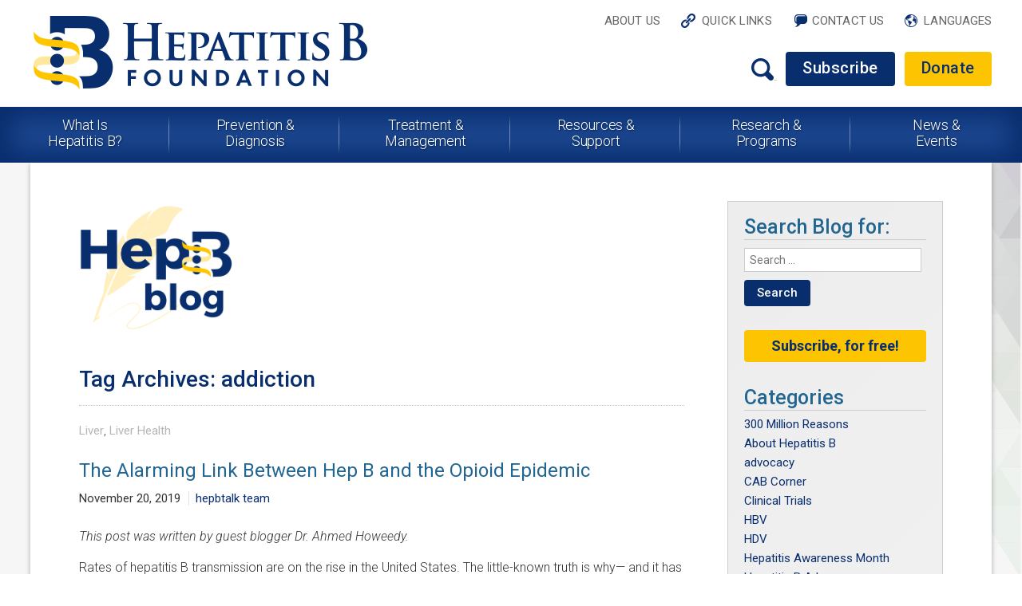

--- FILE ---
content_type: text/html; charset=UTF-8
request_url: https://www.hepb.org/blog/tag/addiction/
body_size: 98563
content:
<!DOCTYPE html>
<!--[if IE 7]>
<html class="ie ie7" lang="en-US" prefix="og: http://ogp.me/ns#">
<![endif]-->
<!--[if IE 8]>
<html class="ie ie8" lang="en-US" prefix="og: http://ogp.me/ns#">
<![endif]-->
<!--[if !(IE 7) & !(IE 8)]><!-->
<html lang="en-US" prefix="og: http://ogp.me/ns#">
<!--<![endif]-->
<head>
	<meta charset="UTF-8">
	<meta name="viewport" content="width=device-width">
	<title>addiction Archives - Hepatitis B Foundation</title>
	<link rel="profile" href="https://gmpg.org/xfn/11">
	<link rel="pingback" href="https://www.hepb.org/blog/xmlrpc.php">
	<!--[if lt IE 9]>
	<script src="https://www.hepb.org/blog/wp-content/themes/hepborg/js/html5.js"></script>
	<![endif]-->
	<link rel="canonical" href="https://www.hepb.org/blog/tag/addiction/" />
<!-- This site is optimized with the Yoast SEO plugin v5.0.2 - https://yoast.com/wordpress/plugins/seo/ -->
<meta name="robots" content="noindex,follow"/>
<link rel="canonical" href="https://www.hepb.org/blog/tag/addiction/" />
<meta property="og:locale" content="en_US" />
<meta property="og:type" content="object" />
<meta property="og:title" content="addiction Archives - Hepatitis B Foundation" />
<meta property="og:url" content="https://www.hepb.org/blog/tag/addiction/" />
<meta property="og:site_name" content="Hepatitis B Foundation" />
<meta name="twitter:card" content="summary" />
<meta name="twitter:title" content="addiction Archives - Hepatitis B Foundation" />
<!-- / Yoast SEO plugin. -->

<link rel='dns-prefetch' href='//fonts.googleapis.com' />
<link rel='dns-prefetch' href='//s.w.org' />
<link rel="alternate" type="application/rss+xml" title="Hepatitis B Foundation &raquo; Feed" href="https://www.hepb.org/blog/feed/" />
<link rel="alternate" type="application/rss+xml" title="Hepatitis B Foundation &raquo; addiction Tag Feed" href="https://www.hepb.org/blog/tag/addiction/feed/" />
		<script type="text/javascript">
			window._wpemojiSettings = {"baseUrl":"https:\/\/s.w.org\/images\/core\/emoji\/2.3\/72x72\/","ext":".png","svgUrl":"https:\/\/s.w.org\/images\/core\/emoji\/2.3\/svg\/","svgExt":".svg","source":{"concatemoji":"https:\/\/www.hepb.org\/blog\/wp-includes\/js\/wp-emoji-release.min.js?ver=4.8.25"}};
			!function(t,a,e){var r,i,n,o=a.createElement("canvas"),l=o.getContext&&o.getContext("2d");function c(t){var e=a.createElement("script");e.src=t,e.defer=e.type="text/javascript",a.getElementsByTagName("head")[0].appendChild(e)}for(n=Array("flag","emoji4"),e.supports={everything:!0,everythingExceptFlag:!0},i=0;i<n.length;i++)e.supports[n[i]]=function(t){var e,a=String.fromCharCode;if(!l||!l.fillText)return!1;switch(l.clearRect(0,0,o.width,o.height),l.textBaseline="top",l.font="600 32px Arial",t){case"flag":return(l.fillText(a(55356,56826,55356,56819),0,0),e=o.toDataURL(),l.clearRect(0,0,o.width,o.height),l.fillText(a(55356,56826,8203,55356,56819),0,0),e===o.toDataURL())?!1:(l.clearRect(0,0,o.width,o.height),l.fillText(a(55356,57332,56128,56423,56128,56418,56128,56421,56128,56430,56128,56423,56128,56447),0,0),e=o.toDataURL(),l.clearRect(0,0,o.width,o.height),l.fillText(a(55356,57332,8203,56128,56423,8203,56128,56418,8203,56128,56421,8203,56128,56430,8203,56128,56423,8203,56128,56447),0,0),e!==o.toDataURL());case"emoji4":return l.fillText(a(55358,56794,8205,9794,65039),0,0),e=o.toDataURL(),l.clearRect(0,0,o.width,o.height),l.fillText(a(55358,56794,8203,9794,65039),0,0),e!==o.toDataURL()}return!1}(n[i]),e.supports.everything=e.supports.everything&&e.supports[n[i]],"flag"!==n[i]&&(e.supports.everythingExceptFlag=e.supports.everythingExceptFlag&&e.supports[n[i]]);e.supports.everythingExceptFlag=e.supports.everythingExceptFlag&&!e.supports.flag,e.DOMReady=!1,e.readyCallback=function(){e.DOMReady=!0},e.supports.everything||(r=function(){e.readyCallback()},a.addEventListener?(a.addEventListener("DOMContentLoaded",r,!1),t.addEventListener("load",r,!1)):(t.attachEvent("onload",r),a.attachEvent("onreadystatechange",function(){"complete"===a.readyState&&e.readyCallback()})),(r=e.source||{}).concatemoji?c(r.concatemoji):r.wpemoji&&r.twemoji&&(c(r.twemoji),c(r.wpemoji)))}(window,document,window._wpemojiSettings);
		</script>
		<style type="text/css">
img.wp-smiley,
img.emoji {
	display: inline !important;
	border: none !important;
	box-shadow: none !important;
	height: 1em !important;
	width: 1em !important;
	margin: 0 .07em !important;
	vertical-align: -0.1em !important;
	background: none !important;
	padding: 0 !important;
}
</style>
<link rel='stylesheet' id='st-widget-css'  href='https://www.hepb.org/blog/wp-content/plugins/share-this/css/style.css?ver=4.8.25' type='text/css' media='all' />
<link rel='stylesheet' id='twentyfourteen-lato-css'  href='https://fonts.googleapis.com/css?family=Lato%3A300%2C400%2C700%2C900%2C300italic%2C400italic%2C700italic&#038;subset=latin%2Clatin-ext' type='text/css' media='all' />
<link rel='stylesheet' id='genericons-css'  href='https://www.hepb.org/blog/wp-content/themes/hepborg/genericons/genericons.css?ver=3.0.3' type='text/css' media='all' />
<link rel='stylesheet' id='twentyfourteen-style-css'  href='https://www.hepb.org/blog/wp-content/themes/hepborg/style.css?ver=4.8.25' type='text/css' media='all' />
<!--[if lt IE 9]>
<link rel='stylesheet' id='twentyfourteen-ie-css'  href='https://www.hepb.org/blog/wp-content/themes/hepborg/css/ie.css?ver=20131205' type='text/css' media='all' />
<![endif]-->
<link rel='stylesheet' id='algolia-autocomplete-css'  href='https://www.hepb.org/blog/wp-content/plugins/search-by-algolia-instant-relevant-results/includes/../css/algolia-autocomplete.css?ver=2.5.0' type='text/css' media='screen' />
<link rel='stylesheet' id='__EPYT__style-css'  href='https://www.hepb.org/blog/wp-content/plugins/youtube-embed-plus/styles/ytprefs.min.css?ver=13.2.0.1' type='text/css' media='all' />
<style id='__EPYT__style-inline-css' type='text/css'>

                .epyt-gallery-thumb {
                        width: 33.333%;
                }
                
</style>
<link rel='stylesheet' id='jquery.lightbox.min.css-css'  href='https://www.hepb.org/blog/wp-content/plugins/wp-jquery-lightbox/styles/lightbox.min.css?ver=1.4.8' type='text/css' media='all' />
<script>if (document.location.protocol != "https:") {document.location = document.URL.replace(/^http:/i, "https:");}</script><script type='text/javascript' src='https://www.hepb.org/blog/wp-includes/js/jquery/jquery.js?ver=1.12.4'></script>
<script type='text/javascript' src='https://www.hepb.org/blog/wp-includes/js/jquery/jquery-migrate.min.js?ver=1.4.1'></script>
<script type='text/javascript' src='https://www.hepb.org/blog/wp-includes/js/underscore.min.js?ver=1.8.3'></script>
<script type='text/javascript'>
/* <![CDATA[ */
var _wpUtilSettings = {"ajax":{"url":"\/blog\/wp-admin\/admin-ajax.php"}};
/* ]]> */
</script>
<script type='text/javascript' src='https://www.hepb.org/blog/wp-includes/js/wp-util.min.js?ver=4.8.25'></script>
<script type='text/javascript' src='https://www.hepb.org/blog/wp-content/plugins/search-by-algolia-instant-relevant-results/includes/../js/algoliasearch/algoliasearch.jquery.min.js?ver=2.5.0'></script>
<script type='text/javascript' src='https://www.hepb.org/blog/wp-content/plugins/search-by-algolia-instant-relevant-results/includes/../js/autocomplete.js/autocomplete.min.js?ver=2.5.0'></script>
<script type='text/javascript' src='https://www.hepb.org/blog/wp-content/plugins/search-by-algolia-instant-relevant-results/includes/../js/autocomplete-noconflict.js?ver=2.5.0'></script>
<script type='text/javascript'>
/* <![CDATA[ */
var _EPYT_ = {"ajaxurl":"https:\/\/www.hepb.org\/blog\/wp-admin\/admin-ajax.php","security":"5f3e6ecddc","gallery_scrolloffset":"20","eppathtoscripts":"https:\/\/www.hepb.org\/blog\/wp-content\/plugins\/youtube-embed-plus\/scripts\/","eppath":"https:\/\/www.hepb.org\/blog\/wp-content\/plugins\/youtube-embed-plus\/","epresponsiveselector":"[\"iframe.__youtube_prefs_widget__\"]","epdovol":"1","version":"13.2.0.1","evselector":"iframe.__youtube_prefs__[src], iframe[src*=\"youtube.com\/embed\/\"], iframe[src*=\"youtube-nocookie.com\/embed\/\"]","ajax_compat":"","ytapi_load":"light","stopMobileBuffer":"1","vi_active":"","vi_js_posttypes":[]};
/* ]]> */
</script>
<script type='text/javascript' src='https://www.hepb.org/blog/wp-content/plugins/youtube-embed-plus/scripts/ytprefs.min.js?ver=13.2.0.1'></script>
<link rel='https://api.w.org/' href='https://www.hepb.org/blog/wp-json/' />
<link rel="EditURI" type="application/rsd+xml" title="RSD" href="https://www.hepb.org/blog/xmlrpc.php?rsd" />
<link rel="wlwmanifest" type="application/wlwmanifest+xml" href="https://www.hepb.org/blog/wp-includes/wlwmanifest.xml" /> 
<meta name="generator" content="WordPress 4.8.25" />
<script charset="utf-8" type="text/javascript">var switchTo5x=true;</script><script charset="utf-8" type="text/javascript" src="https://w.sharethis.com/button/buttons.js"></script><script type="text/javascript">stLight.options({publisher:'wp.dc9aeaa6-68c6-4f74-850e-888fd7bca163'});var st_type='wordpress4.5.2';</script><!-- Tracking code easily added by NK Google Analytics -->
<script type="text/javascript"> 
(function(i,s,o,g,r,a,m){i['GoogleAnalyticsObject']=r;i[r]=i[r]||function(){ 
(i[r].q=i[r].q||[]).push(arguments)},i[r].l=1*new Date();a=s.createElement(o), 
m=s.getElementsByTagName(o)[0];a.async=1;a.src=g;m.parentNode.insertBefore(a,m) 
})(window,document,'script','https://www.google-analytics.com/analytics.js','ga'); 
ga('create', 'UA-67388606-1', 'auto'); 
ga('send', 'pageview'); 
</script> 
<script type="text/javascript">var algolia = {"debug":false,"application_id":"QA3ZOWJC0Q","search_api_key":"ed006b6f06ea071c71793bde26331554","powered_by_enabled":false,"query":"","autocomplete":{"sources":[{"index_id":"searchable_posts","index_name":"wp_searchable_posts","label":"All posts","admin_name":"All posts","position":10,"max_suggestions":5,"tmpl_suggestion":"autocomplete-post-suggestion","enabled":true}],"input_selector":"input[name='s']:not('.no-autocomplete')"},"indices":{"searchable_posts":{"name":"wp_searchable_posts","id":"searchable_posts","enabled":true,"replicas":[]}}};</script><script type="text/html" id="tmpl-autocomplete-header">
  <div class="autocomplete-header">
    <div class="autocomplete-header-title">{{{ data.label }}}</div>
    <div class="clear"></div>
  </div>
</script>

<script type="text/html" id="tmpl-autocomplete-post-suggestion">
  <a class="suggestion-link" href="{{ data.permalink }}" title="{{ data.post_title }}">
    <# if ( data.images.thumbnail ) { #>
      <img class="suggestion-post-thumbnail" src="{{ data.images.thumbnail.url }}" alt="{{ data.post_title }}">
      <# } #>
        <div class="suggestion-post-attributes">
          <span class="suggestion-post-title">{{{ data._highlightResult.post_title.value }}}</span>
          <# if ( data._snippetResult['content'] ) { #>
            <span class="suggestion-post-content">{{{ data._snippetResult['content'].value }}}</span>
            <# } #>
        </div>
  </a>
</script>

<script type="text/html" id="tmpl-autocomplete-term-suggestion">
  <a class="suggestion-link" href="{{ data.permalink }}" title="{{ data.name }}">
    <svg viewBox="0 0 21 21" width="21" height="21">
      <svg width="21" height="21" viewBox="0 0 21 21">
        <path
            d="M4.662 8.72l-1.23 1.23c-.682.682-.68 1.792.004 2.477l5.135 5.135c.7.693 1.8.688 2.48.005l1.23-1.23 5.35-5.346c.31-.31.54-.92.51-1.36l-.32-4.29c-.09-1.09-1.05-2.06-2.15-2.14l-4.3-.33c-.43-.03-1.05.2-1.36.51l-.79.8-2.27 2.28-2.28 2.27zm9.826-.98c.69 0 1.25-.56 1.25-1.25s-.56-1.25-1.25-1.25-1.25.56-1.25 1.25.56 1.25 1.25 1.25z"
            fill-rule="evenodd"></path>
      </svg>
    </svg>
    <span class="suggestion-post-title">{{{ data._highlightResult.name.value }}}</span>
  </a>
</script>

<script type="text/html" id="tmpl-autocomplete-user-suggestion">
  <a class="suggestion-link user-suggestion-link" href="{{ data.posts_url }}" title="{{ data.display_name }}">
    <# if ( data.avatar_url ) { #>
      <img class="suggestion-user-thumbnail" src="{{ data.avatar_url }}" alt="{{ data.display_name }}">
      <# } #>

        <span class="suggestion-post-title">{{{ data._highlightResult.display_name.value }}}</span>
  </a>
</script>

<script type="text/html" id="tmpl-autocomplete-footer">
  <div class="autocomplete-footer">
    <div class="autocomplete-footer-branding">
      <a href="#" class="algolia-powered-by-link" title="Algolia">
        <svg width="130" viewBox="0 0 130 18" xmlns="http://www.w3.org/2000/svg">
          <title>Search by Algolia</title>
          <defs>
            <linearGradient x1="-36.868%" y1="134.936%" x2="129.432%" y2="-27.7%" id="a">
              <stop stop-color="#00AEFF" offset="0%"/>
              <stop stop-color="#3369E7" offset="100%"/>
            </linearGradient>
          </defs>
          <g fill="none" fill-rule="evenodd">
            <path
                d="M59.399.022h13.299a2.372 2.372 0 0 1 2.377 2.364V15.62a2.372 2.372 0 0 1-2.377 2.364H59.399a2.372 2.372 0 0 1-2.377-2.364V2.381A2.368 2.368 0 0 1 59.399.022z"
                fill="url(#a)"/>
            <path
                d="M66.257 4.56c-2.815 0-5.1 2.272-5.1 5.078 0 2.806 2.284 5.072 5.1 5.072 2.815 0 5.1-2.272 5.1-5.078 0-2.806-2.279-5.072-5.1-5.072zm0 8.652c-1.983 0-3.593-1.602-3.593-3.574 0-1.972 1.61-3.574 3.593-3.574 1.983 0 3.593 1.602 3.593 3.574a3.582 3.582 0 0 1-3.593 3.574zm0-6.418v2.664c0 .076.082.131.153.093l2.377-1.226c.055-.027.071-.093.044-.147a2.96 2.96 0 0 0-2.465-1.487c-.055 0-.11.044-.11.104l.001-.001zm-3.33-1.956l-.312-.311a.783.783 0 0 0-1.106 0l-.372.37a.773.773 0 0 0 0 1.101l.307.305c.049.049.121.038.164-.011.181-.245.378-.479.597-.697.225-.223.455-.42.707-.599.055-.033.06-.109.016-.158h-.001zm5.001-.806v-.616a.781.781 0 0 0-.783-.779h-1.824a.78.78 0 0 0-.783.779v.632c0 .071.066.12.137.104a5.736 5.736 0 0 1 1.588-.223c.52 0 1.035.071 1.534.207a.106.106 0 0 0 .131-.104z"
                fill="#FFF"/>
            <path
                d="M102.162 13.762c0 1.455-.372 2.517-1.123 3.193-.75.676-1.895 1.013-3.44 1.013-.564 0-1.736-.109-2.673-.316l.345-1.689c.783.163 1.819.207 2.361.207.86 0 1.473-.174 1.84-.523.367-.349.548-.866.548-1.553v-.349a6.374 6.374 0 0 1-.838.316 4.151 4.151 0 0 1-1.194.158 4.515 4.515 0 0 1-1.616-.278 3.385 3.385 0 0 1-1.254-.817 3.744 3.744 0 0 1-.811-1.351c-.192-.539-.29-1.504-.29-2.212 0-.665.104-1.498.307-2.054a3.925 3.925 0 0 1 .904-1.433 4.124 4.124 0 0 1 1.441-.926 5.31 5.31 0 0 1 1.945-.365c.696 0 1.337.087 1.961.191a15.86 15.86 0 0 1 1.588.332v8.456h-.001zm-5.954-4.206c0 .893.197 1.885.592 2.299.394.414.904.621 1.528.621.34 0 .663-.049.964-.142a2.75 2.75 0 0 0 .734-.332v-5.29a8.531 8.531 0 0 0-1.413-.18c-.778-.022-1.369.294-1.786.801-.411.507-.619 1.395-.619 2.223zm16.12 0c0 .719-.104 1.264-.318 1.858a4.389 4.389 0 0 1-.904 1.52c-.389.42-.854.746-1.402.975-.548.229-1.391.36-1.813.36-.422-.005-1.26-.125-1.802-.36a4.088 4.088 0 0 1-1.397-.975 4.486 4.486 0 0 1-.909-1.52 5.037 5.037 0 0 1-.329-1.858c0-.719.099-1.411.318-1.999.219-.588.526-1.09.92-1.509.394-.42.865-.741 1.402-.97a4.547 4.547 0 0 1 1.786-.338 4.69 4.69 0 0 1 1.791.338c.548.229 1.019.55 1.402.97.389.42.69.921.909 1.509.23.588.345 1.28.345 1.999h.001zm-2.191.005c0-.921-.203-1.689-.597-2.223-.394-.539-.948-.806-1.654-.806-.707 0-1.26.267-1.654.806-.394.539-.586 1.302-.586 2.223 0 .932.197 1.558.592 2.098.394.545.948.812 1.654.812.707 0 1.26-.272 1.654-.812.394-.545.592-1.166.592-2.098h-.001zm6.962 4.707c-3.511.016-3.511-2.822-3.511-3.274L113.583.926l2.142-.338v10.003c0 .256 0 1.88 1.375 1.885v1.792h-.001zm3.774 0h-2.153V5.072l2.153-.338v9.534zm-1.079-10.542c.718 0 1.304-.578 1.304-1.291 0-.714-.581-1.291-1.304-1.291-.723 0-1.304.578-1.304 1.291 0 .714.586 1.291 1.304 1.291zm6.431 1.013c.707 0 1.304.087 1.786.262.482.174.871.42 1.156.73.285.311.488.735.608 1.182.126.447.186.937.186 1.476v5.481a25.24 25.24 0 0 1-1.495.251c-.668.098-1.419.147-2.251.147a6.829 6.829 0 0 1-1.517-.158 3.213 3.213 0 0 1-1.178-.507 2.455 2.455 0 0 1-.761-.904c-.181-.37-.274-.893-.274-1.438 0-.523.104-.855.307-1.215.208-.36.487-.654.838-.883a3.609 3.609 0 0 1 1.227-.49 7.073 7.073 0 0 1 2.202-.103c.263.027.537.076.833.147v-.349c0-.245-.027-.479-.088-.697a1.486 1.486 0 0 0-.307-.583c-.148-.169-.34-.3-.581-.392a2.536 2.536 0 0 0-.915-.163c-.493 0-.942.06-1.353.131-.411.071-.75.153-1.008.245l-.257-1.749c.268-.093.668-.185 1.183-.278a9.335 9.335 0 0 1 1.66-.142l-.001-.001zm.181 7.731c.657 0 1.145-.038 1.484-.104v-2.168a5.097 5.097 0 0 0-1.978-.104c-.241.033-.46.098-.652.191a1.167 1.167 0 0 0-.466.392c-.121.169-.175.267-.175.523 0 .501.175.79.493.981.323.196.75.289 1.293.289h.001zM84.109 4.794c.707 0 1.304.087 1.786.262.482.174.871.42 1.156.73.29.316.487.735.608 1.182.126.447.186.937.186 1.476v5.481a25.24 25.24 0 0 1-1.495.251c-.668.098-1.419.147-2.251.147a6.829 6.829 0 0 1-1.517-.158 3.213 3.213 0 0 1-1.178-.507 2.455 2.455 0 0 1-.761-.904c-.181-.37-.274-.893-.274-1.438 0-.523.104-.855.307-1.215.208-.36.487-.654.838-.883a3.609 3.609 0 0 1 1.227-.49 7.073 7.073 0 0 1 2.202-.103c.257.027.537.076.833.147v-.349c0-.245-.027-.479-.088-.697a1.486 1.486 0 0 0-.307-.583c-.148-.169-.34-.3-.581-.392a2.536 2.536 0 0 0-.915-.163c-.493 0-.942.06-1.353.131-.411.071-.75.153-1.008.245l-.257-1.749c.268-.093.668-.185 1.183-.278a8.89 8.89 0 0 1 1.66-.142l-.001-.001zm.186 7.736c.657 0 1.145-.038 1.484-.104v-2.168a5.097 5.097 0 0 0-1.978-.104c-.241.033-.46.098-.652.191a1.167 1.167 0 0 0-.466.392c-.121.169-.175.267-.175.523 0 .501.175.79.493.981.318.191.75.289 1.293.289h.001zm8.682 1.738c-3.511.016-3.511-2.822-3.511-3.274L89.461.926l2.142-.338v10.003c0 .256 0 1.88 1.375 1.885v1.792h-.001z"
                fill="#182359"/>
            <path
                d="M5.027 11.025c0 .698-.252 1.246-.757 1.644-.505.397-1.201.596-2.089.596-.888 0-1.615-.138-2.181-.414v-1.214c.358.168.739.301 1.141.397.403.097.778.145 1.125.145.508 0 .884-.097 1.125-.29a.945.945 0 0 0 .363-.779.978.978 0 0 0-.333-.747c-.222-.204-.68-.446-1.375-.725-.716-.29-1.221-.621-1.515-.994-.294-.372-.44-.82-.44-1.343 0-.655.233-1.171.698-1.547.466-.376 1.09-.564 1.875-.564.752 0 1.5.165 2.245.494l-.408 1.047c-.698-.294-1.321-.44-1.869-.44-.415 0-.73.09-.945.271a.89.89 0 0 0-.322.717c0 .204.043.379.129.524.086.145.227.282.424.411.197.129.551.299 1.063.51.577.24.999.464 1.268.671.269.208.466.442.591.704.125.261.188.569.188.924l-.001.002zm3.98 2.24c-.924 0-1.646-.269-2.167-.808-.521-.539-.782-1.281-.782-2.226 0-.97.242-1.733.725-2.288.483-.555 1.148-.833 1.993-.833.784 0 1.404.238 1.858.714.455.476.682 1.132.682 1.966v.682H7.357c.018.577.174 1.02.467 1.329.294.31.707.465 1.241.465.351 0 .678-.033.98-.099a5.1 5.1 0 0 0 .975-.33v1.026a3.865 3.865 0 0 1-.935.312 5.723 5.723 0 0 1-1.08.091l.002-.001zm-.231-5.199c-.401 0-.722.127-.964.381s-.386.625-.432 1.112h2.696c-.007-.491-.125-.862-.354-1.115-.229-.252-.544-.379-.945-.379l-.001.001zm7.692 5.092l-.252-.827h-.043c-.286.362-.575.608-.865.739-.29.131-.662.196-1.117.196-.584 0-1.039-.158-1.367-.473-.328-.315-.491-.761-.491-1.337 0-.612.227-1.074.682-1.386.455-.312 1.148-.482 2.079-.51l1.026-.032v-.317c0-.38-.089-.663-.266-.851-.177-.188-.452-.282-.824-.282-.304 0-.596.045-.876.134a6.68 6.68 0 0 0-.806.317l-.408-.902a4.414 4.414 0 0 1 1.058-.384 4.856 4.856 0 0 1 1.085-.132c.756 0 1.326.165 1.711.494.385.329.577.847.577 1.552v4.002h-.902l-.001-.001zm-1.88-.859c.458 0 .826-.128 1.104-.384.278-.256.416-.615.416-1.077v-.516l-.763.032c-.594.021-1.027.121-1.297.298s-.406.448-.406.814c0 .265.079.47.236.615.158.145.394.218.709.218h.001zm7.557-5.189c.254 0 .464.018.628.054l-.124 1.176a2.383 2.383 0 0 0-.559-.064c-.505 0-.914.165-1.227.494-.313.329-.47.757-.47 1.284v3.105h-1.262V7.218h.988l.167 1.047h.064c.197-.354.454-.636.771-.843a1.83 1.83 0 0 1 1.023-.312h.001zm4.125 6.155c-.899 0-1.582-.262-2.049-.787-.467-.525-.701-1.277-.701-2.259 0-.999.244-1.767.733-2.304.489-.537 1.195-.806 2.119-.806.627 0 1.191.116 1.692.349l-.381 1.015c-.534-.208-.974-.312-1.321-.312-1.028 0-1.542.682-1.542 2.046 0 .666.128 1.166.384 1.501.256.335.631.502 1.125.502a3.23 3.23 0 0 0 1.595-.419v1.101a2.53 2.53 0 0 1-.722.285 4.356 4.356 0 0 1-.932.086v.002zm8.277-.107h-1.268V9.506c0-.458-.092-.8-.277-1.026-.184-.226-.477-.338-.878-.338-.53 0-.919.158-1.168.475-.249.317-.373.848-.373 1.593v2.949h-1.262V4.801h1.262v2.122c0 .34-.021.704-.064 1.09h.081a1.76 1.76 0 0 1 .717-.666c.306-.158.663-.236 1.072-.236 1.439 0 2.159.725 2.159 2.175v3.873l-.001-.001zm7.649-6.048c.741 0 1.319.269 1.732.806.414.537.62 1.291.62 2.261 0 .974-.209 1.732-.628 2.275-.419.542-1.001.814-1.746.814-.752 0-1.336-.27-1.751-.811h-.086l-.231.704h-.945V4.801h1.262v1.987l-.021.655-.032.553h.054c.401-.591.992-.886 1.772-.886zm-.328 1.031c-.508 0-.875.149-1.098.448-.224.299-.339.799-.346 1.501v.086c0 .723.115 1.247.344 1.571.229.324.603.486 1.123.486.448 0 .787-.177 1.018-.532.231-.354.346-.867.346-1.536 0-1.35-.462-2.025-1.386-2.025l-.001.001zm3.244-.924h1.375l1.209 3.368c.183.48.304.931.365 1.354h.043c.032-.197.091-.436.177-.717.086-.281.541-1.616 1.364-4.004h1.364l-2.541 6.73c-.462 1.235-1.232 1.853-2.31 1.853-.279 0-.551-.03-.816-.091v-.999c.19.043.406.064.65.064.609 0 1.037-.353 1.284-1.058l.22-.559-2.385-5.941h.001z"
                fill="#1D3657"/>
          </g>
        </svg>
      </a>
    </div>
  </div>
</script>

<script type="text/html" id="tmpl-autocomplete-empty">
  <div class="autocomplete-empty">
      No results matched your query     <span class="empty-query">"{{ data.query }}"</span>
  </div>
</script>

<script type="text/javascript">
  jQuery(function () {
    /* init Algolia client */
    var client = algoliasearch(algolia.application_id, algolia.search_api_key);

    /* setup default sources */
    var sources = [];
    jQuery.each(algolia.autocomplete.sources, function (i, config) {
      var suggestion_template = wp.template(config['tmpl_suggestion']);
      sources.push({
        source: algoliaAutocomplete.sources.hits(client.initIndex(config['index_name']), {
          hitsPerPage: config['max_suggestions'],
          attributesToSnippet: [
            'content:10'
          ],
          highlightPreTag: '__ais-highlight__',
          highlightPostTag: '__/ais-highlight__'
        }),
        templates: {
          header: function () {
            return wp.template('autocomplete-header')({
              label: _.escape(config['label'])
            });
          },
          suggestion: function (hit) {
            for (var key in hit._highlightResult) {
              /* We do not deal with arrays. */
              if (typeof hit._highlightResult[key].value !== 'string') {
                continue;
              }
              hit._highlightResult[key].value = _.escape(hit._highlightResult[key].value);
              hit._highlightResult[key].value = hit._highlightResult[key].value.replace(/__ais-highlight__/g, '<em>').replace(/__\/ais-highlight__/g, '</em>');
            }

            for (var key in hit._snippetResult) {
              /* We do not deal with arrays. */
              if (typeof hit._snippetResult[key].value !== 'string') {
                continue;
              }

              hit._snippetResult[key].value = _.escape(hit._snippetResult[key].value);
              hit._snippetResult[key].value = hit._snippetResult[key].value.replace(/__ais-highlight__/g, '<em>').replace(/__\/ais-highlight__/g, '</em>');
            }

            return suggestion_template(hit);
          }
        }
      });

    });

    /* Setup dropdown menus */
    jQuery(algolia.autocomplete.input_selector).each(function (i) {
      var $searchInput = jQuery(this);

      var config = {
        debug: algolia.debug,
        hint: false,
        openOnFocus: true,
        appendTo: 'body',
        templates: {
          empty: wp.template('autocomplete-empty')
        }
      };

      if (algolia.powered_by_enabled) {
        config.templates.footer = wp.template('autocomplete-footer');
      }

      /* Instantiate autocomplete.js */
      var autocomplete = algoliaAutocomplete($searchInput[0], config, sources)
      .on('autocomplete:selected', function (e, suggestion) {
        /* Redirect the user when we detect a suggestion selection. */
        window.location.href = suggestion.permalink;
      });

      /* Force the dropdown to be re-drawn on scroll to handle fixed containers. */
      jQuery(window).scroll(function() {
        if(autocomplete.autocomplete.getWrapper().style.display === "block") {
          autocomplete.autocomplete.close();
          autocomplete.autocomplete.open();
        }
      });
    });

    jQuery(document).on("click", ".algolia-powered-by-link", function (e) {
      e.preventDefault();
      window.location = "https://www.algolia.com/?utm_source=WordPress&utm_medium=extension&utm_content=" + window.location.hostname + "&utm_campaign=poweredby";
    });
  });
</script>
    <link rel="stylesheet" type="text/css" href="/themes/mysite/css/fonts.css?m=1463425472">
    <link rel="stylesheet" type="text/css" href="/themes/mysite/css/base.css?m=1462973270">
    <link rel="stylesheet" type="text/css" href="/themes/mysite/css/fontawesome/font-awesome.min.css?m=1462973270">
    <link rel="stylesheet" type="text/css" href="/themes/mysite/css/layout.css?m=1463665002">
    <link rel="stylesheet" type="text/css" href="/themes/mysite/css/typography.css?m=1463491360">
    <link rel="stylesheet" type="text/css" href="/iq-basepages/css/pages/Page.css?m=1462799884">
    <link rel="stylesheet" type="text/css" href="/themes/mysite/css/pages/Page.css?m=1463579894">
    <link rel="stylesheet" type="text/css" href="/themes/mysite/css/responsive.css?m=1463579123">
    <link rel="stylesheet" type="text/css" href="/themes/mysite/css/blog.css">
    <script type="text/javascript" src="/themes/mysite/javascript/jquery-1.9.1.min.js?m=1462973270"></script>
	<script type="text/javascript" src="/themes/mysite/javascript/scripts.js?m=1463665145"></script>
	<script type="text/javascript" src="/themes/mysite/javascript/dropdowns.js?m=1463424534"></script>
	<script type="text/javascript" src="/themes/mysite/javascript/responsive.js?m=1463494481"></script>
</head>

<body data-rsssl=1 id="blog_body" class="archive tag tag-addiction tag-879 group-blog masthead-fixed list-view full-width">
    <div id="header_wrap" class="wrap">
        <header class="clearfix">
            <nav id="top_nav">
                <ul>
					                                                    <li><a href="/about-us/" target="_self" class="link" id="nav1"  heading="1">About Us</a>
                                                    <div class="dropdown dropdown_cols clearfix" style="display:none;">
                                <ul>
                                                                            <li><a href="/about-us/mission-and-history/" target="_self" >Mission & History</a></li>
										                                                                            <li><a href="/about-us/board-of-directors-and-staff/" target="_self" >Board of Directors & Staff</a></li>
										                                                                            <li><a href="/about-us/baruch-blumberg-md-dphil/" target="_self" >Baruch Blumberg, MD, DPhil</a></li>
										                                                                            <li><a href="/about-us/our-accomplishments/" target="_self" >Our Accomplishments</a></li>
										</ul><ul>                                                                            <li><a href="/about-us/annual-reports/" target="_self" >Annual Reports</a></li>
										                                                                            <li><a href="/about-us/our-videos/" target="_self" >Our Videos</a></li>
										                                                                            <li><a href="/about-us/career-opportunities/" target="_self" >Career Opportunities </a></li>
										                                                                    </ul>
                            </div><!--dropdown-->
                                                </li>
                                                                                                                                            <li><a href="/quick-links/" target="_self" class="link" id="nav3"  heading="1">Quick Links</a>
                                                    <div class="dropdown dropdown_cols clearfix" style="display:none;">
                                <ul>
                                                                            <li><a href="/quick-links/httpswww-hepb-orgtreatment-and-managementdrug-watch/" target="_self" >Drug Watch</a></li>
										                                                                            <li><a href="/quick-links/clinical-trials/" target="_self" >Clinical Trials</a></li>
										                                                                            <li><a href="/quick-links/physician-directory/" target="_self" >Physician Directory</a></li>
										                                                                            <li><a href="/quick-links/hepb-stories/" target="_self" >HepB Stories</a></li>
										                                                                            <li><a href="/quick-links/what-is-hepatitis-bfaqs/" target="_self" >FAQs & Answers</a></li>
										                                                                            <li><a href="/quick-links/online-training-hub/" target="_self" >Online Training Hub</a></li>
										                                                                    </ul>
                            </div><!--dropdown-->
                                                </li>
                                                                                                                                                                                                                                                                                                                                                                        <li><a href="/contact-us/" target="_self" class="link" id="nav10" >Contact Us</a>
                                                </li>
                                                                                                <li><a href="/languages/" target="_self" class="link" id="nav11"  heading="1">Languages</a>
                                                    <div class="dropdown dropdown_cols clearfix" style="display:none;">
                                <ul>
                                                                            <li><a href="/languages/chinese-traditional/" target="_self" >Chinese Traditional</a></li>
										                                                                            <li><a href="/languages/chinese-simplified/" target="_self" >Chinese Simplified</a></li>
										                                                                            <li><a href="/languages/french/" target="_self" >French</a></li>
										                                                                            <li><a href="/languages/hindi/" target="_self" >Hindi</a></li>
										                                                                            <li><a href="/languages/japanese/" target="_self" >Japanese</a></li>
										</ul><ul>                                                                            <li><a href="/languages/korean/" target="_self" >Korean</a></li>
										                                                                            <li><a href="/languages/laotian/" target="_self" >Laotian</a></li>
										                                                                            <li><a href="/languages/mongolian/" target="_self" >Mongolian</a></li>
										                                                                            <li><a href="/languages/spanish/" target="_self" >Spanish</a></li>
										                                                                            <li><a href="/languages/turkish/" target="_self" >Turkish</a></li>
										</ul><ul>                                                                            <li><a href="/languages/vietnamese/" target="_self" >Vietnamese</a></li>
										                                                                            <li><a href="/languages/tagalog/" target="_self" >Tagalog</a></li>
										                                                                            <li><a href="/languages/amharic/" target="_self" >Amharic</a></li>
										                                                                            <li><a href="/languages/arabic/" target="_self" >Arabic </a></li>
										                                                                            <li><a href="/languages/marshallese/" target="_self" >Marshallese</a></li>
										</ul><ul>                                                                            <li><a href="/languages/yoruba/" target="_self" >Yoruba</a></li>
										                                                                    </ul>
                            </div><!--dropdown-->
                                                </li>
                                                                                                                                                                                                                                            </ul>
            </nav>
            <a href="/" id="logo"><img src="/themes/mysite/images/logo.png" alt="Hepatitis B Foundation | Baruch S. Blumberg Institute" /></a>    
            <div id="header_right">
                <div id="home_search" class="clearfix">
                                        <form action="/site-search/results" method="get" enctype="application/x-www-form-urlencoded">
                        <input id="search_box" type="text" name="Search" class="text nolabel" placeholder="Search" />
                        <input id="submit" class="collapsed" type="submit" value="" />
                    </form>
                </div>
				<a target="_blank" href="https://interland3.donorperfect.net/weblink/weblink.aspx?name=hepb&id=2" id="subscribe">Subscribe</a>
												<a href="/donate" id="donate">Donate</a>
            </div><!--header_right-->
        </header>
    </div><!--header_wrap-->
    
    <div id="nav_wrap" class="wrap">
        <nav class="desktop">
            <ul>
				                                            <li class="mobile_nav_item"><a href="/about-us/" target="_self" class="link" id="nav1"  heading="1">About Us</a>
                                            <ul class="dropdown" style="display:none;">
                                                            <li><a href="/about-us/mission-and-history/" target="_self" >Mission & History</a></li>
                                                            <li><a href="/about-us/board-of-directors-and-staff/" target="_self" >Board of Directors & Staff</a></li>
                                                            <li><a href="/about-us/baruch-blumberg-md-dphil/" target="_self" >Baruch Blumberg, MD, DPhil</a></li>
                                                            <li><a href="/about-us/our-accomplishments/" target="_self" >Our Accomplishments</a></li>
                                                            <li><a href="/about-us/annual-reports/" target="_self" >Annual Reports</a></li>
                                                            <li><a href="/about-us/our-videos/" target="_self" >Our Videos</a></li>
                                                            <li><a href="/about-us/career-opportunities/" target="_self" >Career Opportunities </a></li>
                                                    </ul>
                                        </li>
                                                                                                                    <li class="mobile_nav_item"><a href="/quick-links/" target="_self" class="link" id="nav3"  heading="1">Quick Links</a>
                                            <ul class="dropdown" style="display:none;">
                                                            <li><a href="/quick-links/httpswww-hepb-orgtreatment-and-managementdrug-watch/" target="_self" >Drug Watch</a></li>
                                                            <li><a href="/quick-links/clinical-trials/" target="_self" >Clinical Trials</a></li>
                                                            <li><a href="/quick-links/physician-directory/" target="_self" >Physician Directory</a></li>
                                                            <li><a href="/quick-links/hepb-stories/" target="_self" >HepB Stories</a></li>
                                                            <li><a href="/quick-links/what-is-hepatitis-bfaqs/" target="_self" >FAQs & Answers</a></li>
                                                            <li><a href="/quick-links/online-training-hub/" target="_self" >Online Training Hub</a></li>
                                                    </ul>
                                        </li>
                                                                                <li ><a href="/what-is-hepatitis-b/" target="_self" class="link" id="nav4"  heading="1">What Is Hepatitis B?</a>
                                            <ul class="dropdown" style="display:none;">
                                                            <li><a href="/what-is-hepatitis-b/what-is-hepb/" target="_self" >What Is Hepatitis B?</a></li>
                                                            <li><a href="/what-is-hepatitis-b/the-abcs-of-viral-hepatitis/" target="_self" >The ABCs of Viral Hepatitis</a></li>
                                                            <li><a href="/what-is-hepatitis-b/liver-cancer-and-hepatitis-b/" target="_self" >Liver Cancer and Hepatitis B</a></li>
                                                            <li><a href="/what-is-hepatitis-b/hepatitis-delta-co-infection/" target="_self" >Hepatitis Delta Coinfection</a></li>
                                                            <li><a href="/what-is-hepatitis-b/hepatitis-c-co-infection/" target="_self" >Hepatitis C Coinfection</a></li>
                                                            <li><a href="/what-is-hepatitis-b/hivaids-co-infection/" target="_self" >HIV/AIDS Coinfection</a></li>
                                                            <li><a href="/what-is-hepatitis-b/faqs/" target="_self" >Frequently Asked Questions about Hepatitis B</a></li>
                                                    </ul>
                                        </li>
                                                                                <li ><a href="/prevention-and-diagnosis/" target="_self" class="link" id="nav5"  heading="1">Prevention & Diagnosis</a>
                                            <ul class="dropdown" style="display:none;">
                                                            <li><a href="/prevention-and-diagnosis/vaccination/" target="_self" >Vaccine</a></li>
                                                            <li><a href="/prevention-and-diagnosis/transmission/" target="_self" >Transmission</a></li>
                                                            <li><a href="/prevention-and-diagnosis/prevention-tips/" target="_self" >Prevention Tips</a></li>
                                                            <li><a href="/prevention-and-diagnosis/post-exposure-treatment/" target="_self" >Post-Exposure Treatment</a></li>
                                                            <li><a href="/prevention-and-diagnosis/diagnosis/" target="_self" >Blood Tests for Diagnosis of Hepatitis B</a></li>
                                                            <li><a href="/prevention-and-diagnosis/newly-diagnosed/" target="_self" >Newly Diagnosed</a></li>
                                                            <li><a href="/prevention-and-diagnosis/prevention-education-resources/" target="_self" >Prevention Education Resources</a></li>
                                                    </ul>
                                        </li>
                                                                                <li ><a href="/treatment-and-management/" target="_self" class="link" id="nav6"  heading="1">Treatment & Management	</a>
                                            <ul class="dropdown" style="display:none;">
                                                            <li><a href="/treatment-and-management/patient-assistance-programs-in-the-u-s/" target="_self" >Medication Assistance Programs in the U.S.</a></li>
                                                            <li><a href="/treatment-and-management/adults-with-hepatitis-b/" target="_self" >Adults Living with Hep B</a></li>
                                                            <li><a href="/treatment-and-management/children-with-hepatitis-b/" target="_self" >Children Living with Hep B</a></li>
                                                            <li><a href="/treatment-and-management/pregnancy-and-hbv/" target="_self" >Pregnancy and Hep B</a></li>
                                                            <li><a href="/treatment-and-management/treatment/" target="_self" >Treatment Options</a></li>
                                                            <li><a href="/treatment-and-management/clinical-trials/" target="_self" >Clinical Trials</a></li>
                                                            <li><a href="/treatment-and-management/locating-clinical-trials/" target="_self" >Locating Clinical Trials</a></li>
                                                            <li><a href="/treatment-and-management/physician-directory/" target="_self" >Physician Directory</a></li>
                                                            <li><a href="/treatment-and-management/drug-watch/" target="_self" >Drug Watch</a></li>
                                                    </ul>
                                        </li>
                                                                                <li ><a href="/resources-and-support/" target="_self" class="link" id="nav7"  heading="1">Resources & Support</a>
                                            <ul class="dropdown" style="display:none;">
                                                            <li><a href="/resources-and-support/hep-b-birth-dose-media-toolkit/" target="_self" >Hep B Birth Dose Media Toolkit</a></li>
                                                            <li><a href="/resources-and-support/our-blog/" target="_self" >Our Blog</a></li>
                                                            <li><a href="/resources-and-support/patient-education-tool/" target="_self" >Patient and Provider Opportunities </a></li>
                                                            <li><a href="/resources-and-support/hepatitis-b-foundations-discrimination-registry/" target="_self" >Hepatitis B Foundation's Discrimination Registry</a></li>
                                                            <li><a href="/resources-and-support/know-your-rights/" target="_self" >Know Your Rights</a></li>
                                                            <li><a href="/resources-and-support/online-support-groups/" target="_self" >Online Support Groups</a></li>
                                                            <li><a href="/resources-and-support/fact-sheets/" target="_self" >Fact Sheets</a></li>
                                                            <li><a href="/resources-and-support/online-training/" target="_self" >Online Training</a></li>
                                                            <li><a href="/resources-and-support/glossary-of-terms-related-to-hepatitis-b/" target="_self" >Glossary </a></li>
                                                            <li><a href="/resources-and-support/b-informed-conference-videos-and-information/" target="_self" >B Informed Conference Videos and Information</a></li>
                                                            <li><a href="/resources-and-support/patient-facing-infographics/" target="_self" >Patient-facing infographics</a></li>
                                                            <li><a href="/resources-and-support/b-heppy-podcast/" target="_self" >B Heppy Podcast </a></li>
                                                    </ul>
                                        </li>
                                                                                <li ><a href="/research-and-programs/" target="_self" class="link" id="nav8"  heading="1">Research & Programs</a>
                                            <ul class="dropdown" style="display:none;">
                                                            <li><a href="/research-and-programs/research-for-a-cure/" target="_self" >Our Research Institute</a></li>
                                                            <li><a href="/research-and-programs/education-and-training/" target="_self" >Academic Programs</a></li>
                                                            <li><a href="/research-and-programs/hep-b-united/" target="_self" >Hep B United Coalition</a></li>
                                                            <li><a href="/research-and-programs/advocacy/" target="_self" >National Patient Advocacy</a></li>
                                                            <li><a href="/research-and-programs/public-health-programs/" target="_self" >International Programs</a></li>
                                                            <li><a href="/research-and-programs/patient-story-telling-project/" target="_self" >Storytelling Campaigns</a></li>
                                                            <li><a href="/research-and-programs/hepdeltaconnect/" target="_self" >Hepatitis Delta Connect</a></li>
                                                            <li><a href="/research-and-programs/liver/" target="_self" >Liver Cancer Connect</a></li>
                                                            <li><a href="/research-and-programs/chipo/" target="_self" >Coalition Against Hepatitis for People of African Origin</a></li>
                                                            <li><a href="/research-and-programs/hep-b-united-philadelphia/" target="_self" >Hep B United Philadelphia </a></li>
                                                    </ul>
                                        </li>
                                                                                <li ><a href="/news-and-events/" target="_self" class="link" id="nav9"  heading="1">News & Events</a>
                                            <ul class="dropdown" style="display:none;">
                                                            <li><a href="/news-and-events/news-2/" target="_self" >Hep B Press Releases</a></li>
                                                            <li><a href="/news-and-events/vaccine-recommendations-revisions-by-federal-officials-our-response/" target="_self" >Vaccine recommendations revisions by federal officials: Our response</a></li>
                                                            <li><a href="/news-and-events/treating-hepatitis-b-position-statement/" target="_self" >Treating Hepatitis B: Position Statement</a></li>
                                                            <li><a href="/news-and-events/in-the-news-coverage-of-our-programs-and-people/" target="_self" >News coverage of our programs</a></li>
                                                            <li><a href="/news-and-events/reports/" target="_self" >HBF Reports and Publications</a></li>
                                                            <li><a href="/news-and-events/free-newsletters/" target="_self" >Free Newsletters</a></li>
                                                            <li><a href="/news-and-events/calendar-of-events/" target="_self" >Calendar of Events</a></li>
                                                            <li><a href="/news-and-events/patient-focused-drug-development-meeting-virtual/" target="_self" >Externally Led Patient-Focused Drug Development</a></li>
                                                            <li><a href="/news-and-events/witte-lecture/" target="_self" >Witte Lecture </a></li>
                                                            <li><a href="/news-and-events/princeton-workshop/" target="_self" >Princeton Workshop</a></li>
                                                            <li><a href="/news-and-events/awards-and-events/" target="_self" >Awards and Events</a></li>
                                                    </ul>
                                        </li>
                                                                                <li class="mobile_nav_item"><a href="/contact-us/" target="_self" class="link" id="nav10" >Contact Us</a>
                                        </li>
                                                                                <li class="mobile_nav_item"><a href="/languages/" target="_self" class="link" id="nav11"  heading="1">Languages</a>
                                            <ul class="dropdown" style="display:none;">
                                                            <li><a href="/languages/chinese-traditional/" target="_self" >Chinese Traditional</a></li>
                                                            <li><a href="/languages/chinese-simplified/" target="_self" >Chinese Simplified</a></li>
                                                            <li><a href="/languages/french/" target="_self" >French</a></li>
                                                            <li><a href="/languages/hindi/" target="_self" >Hindi</a></li>
                                                            <li><a href="/languages/japanese/" target="_self" >Japanese</a></li>
                                                            <li><a href="/languages/korean/" target="_self" >Korean</a></li>
                                                            <li><a href="/languages/laotian/" target="_self" >Laotian</a></li>
                                                            <li><a href="/languages/mongolian/" target="_self" >Mongolian</a></li>
                                                            <li><a href="/languages/spanish/" target="_self" >Spanish</a></li>
                                                            <li><a href="/languages/turkish/" target="_self" >Turkish</a></li>
                                                            <li><a href="/languages/vietnamese/" target="_self" >Vietnamese</a></li>
                                                            <li><a href="/languages/tagalog/" target="_self" >Tagalog</a></li>
                                                            <li><a href="/languages/amharic/" target="_self" >Amharic</a></li>
                                                            <li><a href="/languages/arabic/" target="_self" >Arabic </a></li>
                                                            <li><a href="/languages/marshallese/" target="_self" >Marshallese</a></li>
                                                            <li><a href="/languages/yoruba/" target="_self" >Yoruba</a></li>
                                                    </ul>
                                        </li>
                                                                                                                                                                                                </ul>
        </nav>
    </div><!--nav_wrap-->
    <div id="main_wrap" class="wrap">
    	<div id="main">
        	<div id="page_type" class="internal typography clearfix">
                <section id="page_left">
                
					<div id="hepb_blog"><img src="/themes/mysite/images/hepb_blog.png" alt="Hep B Blog"></div><!--hepb_blog-->
                    
					        
                    <header class="archive-header">
                        <h1 class="archive-title">Tag Archives: addiction</h1>
        
                                            </header><!-- .archive-header -->
        
                    
<article id="post-7200" class="post-7200 post type-post status-publish format-standard hentry category-liver category-liver-health tag-addiction tag-hep-b-prevention tag-opioid-epidemic tag-opioids">
	
	<header class="entry-header">
				<div class="entry-meta">
			<span class="cat-links"><a href="https://www.hepb.org/blog/category/liver/" rel="category tag">Liver</a>, <a href="https://www.hepb.org/blog/category/liver/liver-health/" rel="category tag">Liver Health</a></span>
		</div>
		<h2 class="entry-title"><a href="https://www.hepb.org/blog/alarming-link-hep-b-opioid-epidemic/" rel="bookmark">The Alarming Link Between Hep B and the Opioid Epidemic</a></h2>
		<div class="entry-meta">
			<span class="entry-date"><a href="https://www.hepb.org/blog/alarming-link-hep-b-opioid-epidemic/" rel="bookmark"><time class="entry-date" datetime="2019-11-20T03:00:14+00:00">November 20, 2019</time></a></span> <span class="byline"><span class="author vcard"><a class="url fn n" href="https://www.hepb.org/blog/author/hepbtalk-team/" rel="author">hepbtalk team</a></span></span>		</div><!-- .entry-meta -->
	</header><!-- .entry-header -->

		<div class="entry-content">
		<p><em>This post was written by guest blogger Dr. Ahmed Howeedy.</em></p>
<p>Rates of hepatitis B transmission are on the rise in the United States. The little-known truth is why— and it has everything to do with the raging opioid epidemic that every day claims 130 lives to overdose.</p>
<p><strong>How Opioid Epidemic Is Fueling Intravenous Drug Use</strong></p>
<p>Heroin and prescription painkillers like oxycodone, hydrocodone and morphine have increasingly served as intravenous drugs of abuse for a growing number of Americans who suffer from untreated addiction to these drugs. That increase in intravenous drug use—and with it, higher rates of exposure to unclean needles and IV drug paraphernalia, coupled with low rates of hepatitis B vaccination—has fed a nationwide outbreak of hepatitis B. New cases of the liver disease are <span style="color: #000080;"><a href="https://www.cdc.gov/hepatitis/statistics/2015surveillance/commentary.htm"><span style="color: #000080;">reportedly</span> </a></span>up by an average of 20 percent across the country, according to the Centers for Disease Control and Prevention (CDC).</p>
<p><strong>How Hep B and the Opioid Epidemic Are Related</strong></p>
<p>It’s therefore no coincidence that areas where the opioid epidemic has hit hardest have seen especially dramatic increases in hepatitis B transmission. Consider the following <a href="https://www.hhs.gov/hepatitis/blog/2018/02/21/the-rise-in-acute-hepatitis-b-infection-in-the-us.html"><span style="color: #000080;">data collected by the U.S. Department of Health and Human Services</span></a><span style="color: #000080;">:</span></p>
<ul>
<li> In opioid hot spots such as Kentucky, Tennessee and West Virginia, the incidence of acute hepatitis B infection rose by 114 percent between the years 2009 and 2013, <span style="color: #000080;"><a href="https://www.cdc.gov/mmwr/volumes/65/wr/mm6503a2.htm?s_cid=mm6503a2_w"><span style="color: #000080;">CDC reported</span></a>.</span></li>
<li>North Carolina<span style="color: #000080;"><a href="https://www.ncdhhs.gov/news/press-releases/hepatitis-b-c-rise-nc-health-officials-encourage-precautions-testing"> <span style="color: #000080;">reportedly</span></a></span> saw a 56 percent jump in new Hep B cases in 2014-2016.</li>
<li>And, in Massachusetts, where the government declared in 2015 that there was an opioid crisis, cases of Hep B linked to intravenous drug use increased by 78 percent more than the national average in 2017, according to a Department of Public Health advisory.</li>
</ul>
<p><strong>How to Intervene When You Suspect Intravenous Drug Use</strong></p>
<p>What is perhaps most tragic about the link between hepatitis B and intravenous drug use is that it is preventable, thanks to public health education and the hepatitis B vaccine. Today most reputable opioid treatment programs will educate incoming patients about the risks of hepatitis B, by testing for the disease and administering the vaccine. And, because quality opioid treatment addresses the roots of addiction that led someone down the path of intravenous drug use, a good rehab program is also the best way to help an intravenous drug user quit their risky behaviors and reduce their risks of overdose.</p>
<p>For family members who suspect their loved one is an intravenous drug user or in imminent danger of intravenous drug use, then, consider having an open, honest and non-judgmental conversation about your concerns. This is not the time to excoriate your loved one for engaging in risky behaviors. The most important, immediate concern should be one of preventing further harm in the form of an overdose, hepatitis B and other dangers like HIV. Here are some things you can do to intervene quickly and effectively when you suspect intravenous drug use:</p>
<ul>
<li> Encourage your loved one to get treatment for their addiction. Sometimes an intervention will be the most persuasive approach. Equally critical is finding quality integrated care that will treat the medical, neurological, psychological, and behavioral dimensions of an opioid addiction. A trusted treatment provider will offer the hepatitis B vaccine, yes. They will also offer medication-assisted treatment (MAT) for relieving the opioid cravings that so often can trigger a relapse—naltrexone has helped many of my patients with opioid addiction—but a good provider will also take an integrated, wraparound approach that treats the whole person and not just the physical aspects of their addiction.</li>
<li>Take your loved one to their primary care doctor for a checkup. Sometimes progress has to come in smaller steps. If you can’t persuade your loved one to enter a rehab program, insist on an annual check-up with their primary care doctor— and if possible, go with them. In these contexts, it’s routine for doctors to ask about lifestyle choices such as drinking, smoking and illicit drug use; and, as a doctor, I’ve found that patients answer these questions honestly most of the time. (For that matter, even if a patient lies about their intravenous drug use, the signs are hard to hide in a medical exam.) In this context, your loved one will be strongly encouraged to get the hepatitis B vaccine series and counseling for other blood-borne infectious diseases which they are at risk for.</li>
<li>If your loved one has given up on treatment or refuses to consider it, invite them to consider local harm reduction options. These options and their availability can depend on where you live. Many states now have needle exchange programs. There are approximately 185 such programs operating nationwide, according to a<a href="https://www.aclu.org/fact-sheet/needle-exchange-programs-promote-public-safety#9"> <span style="color: #000080;">fact sheet from the ACLU</span></a><span style="color: #000080;">.</span> Other harm reduction initiatives include safe injection education and greater public access to the overdose prevention drug naloxone.</li>
</ul>
<p>Hepatitis B may be the slower, more insidious killer in an opioid epidemic that’s better known by the overdose figures— but it’s a dangerous killer nonetheless. The good news is that with greater public awareness about the problem of prescription painkillers, intravenous drug use and their link to Hep B, we can put an end to that killing spree. Make sure that yourself and your loved ones are protected from hepatitis B by speaking with them or a doctor about the 2-3 doses vaccine!</p>
<p><b><span class="markgplrr2tth" data-markjs="true" data-ogac="" data-ogab="" data-ogsc="" data-ogsb="">Dr</span>. Ahmed <span class="mark8xa7r4tho" data-markjs="true" data-ogac="" data-ogab="" data-ogsc="" data-ogsb="">Howeedy</span> </b>is Chief Medical Officer at FHE Health, a nationally recognized behavioral health provider. Learn more about FHE Health’s <a href="https://fherehab.com/treatment-programs/" target="_blank" rel="noopener noreferrer" data-auth="NotApplicable" data-ogsc=""><span style="color: #000080;">addiction treatment programs</span></a><span style="color: #000080;">.</span></p>
<p class="no-break"><span class='st_facebook_buttons' st_title='The Alarming Link Between Hep B and the Opioid Epidemic' st_url='https://www.hepb.org/blog/alarming-link-hep-b-opioid-epidemic/' displayText='Facebook'></span><span class='st_twitter_buttons' st_title='The Alarming Link Between Hep B and the Opioid Epidemic' st_url='https://www.hepb.org/blog/alarming-link-hep-b-opioid-epidemic/' displayText='Twitter'></span><span class='st_email_buttons' st_title='The Alarming Link Between Hep B and the Opioid Epidemic' st_url='https://www.hepb.org/blog/alarming-link-hep-b-opioid-epidemic/' displayText='Email'></span><span class='st_sharethis_buttons' st_title='The Alarming Link Between Hep B and the Opioid Epidemic' st_url='https://www.hepb.org/blog/alarming-link-hep-b-opioid-epidemic/' displayText='ShareThis'></span><span class='st_fblike_buttons' st_title='The Alarming Link Between Hep B and the Opioid Epidemic' st_url='https://www.hepb.org/blog/alarming-link-hep-b-opioid-epidemic/' displayText='Facebook Like'></span><span class='st_plusone_buttons' st_title='The Alarming Link Between Hep B and the Opioid Epidemic' st_url='https://www.hepb.org/blog/alarming-link-hep-b-opioid-epidemic/' displayText='Google +1'></span><span class='st_pinterest _buttons' st_title='The Alarming Link Between Hep B and the Opioid Epidemic' st_url='https://www.hepb.org/blog/alarming-link-hep-b-opioid-epidemic/' displayText='Pinterest'></span></p>	</div><!-- .entry-content -->
	
	<footer class="entry-meta"><span class="tag-links"><a href="https://www.hepb.org/blog/tag/addiction/" rel="tag">addiction</a><a href="https://www.hepb.org/blog/tag/hep-b-prevention/" rel="tag">hep b prevention</a><a href="https://www.hepb.org/blog/tag/opioid-epidemic/" rel="tag">opioid epidemic</a><a href="https://www.hepb.org/blog/tag/opioids/" rel="tag">opioids</a></span></footer></article><!-- #post-## -->

<article id="post-5705" class="post-5705 post type-post status-publish format-standard hentry category-advocacy tag-addiction tag-addiction-awareness tag-alcohol-awareness-month tag-stigma">
	
	<header class="entry-header">
				<div class="entry-meta">
			<span class="cat-links"><a href="https://www.hepb.org/blog/category/advocacy/" rel="category tag">Hepatitis B Advocacy</a></span>
		</div>
		<h2 class="entry-title"><a href="https://www.hepb.org/blog/like-hepatitis-b-addiction-chronic-disease-needs-treatment-without-judgement/" rel="bookmark">Like Hepatitis B, Addiction Is a Chronic Disease That Needs Treatment Without Judgement</a></h2>
		<div class="entry-meta">
			<span class="entry-date"><a href="https://www.hepb.org/blog/like-hepatitis-b-addiction-chronic-disease-needs-treatment-without-judgement/" rel="bookmark"><time class="entry-date" datetime="2017-03-29T01:01:52+00:00">March 29, 2017</time></a></span> <span class="byline"><span class="author vcard"><a class="url fn n" href="https://www.hepb.org/blog/author/hepborg/" rel="author">hepbtalk</a></span></span>		</div><!-- .entry-meta -->
	</header><!-- .entry-header -->

		<div class="entry-content">
		<p><strong><img class="alignleft size-medium wp-image-5710" src="https://www.hepb.org/blog/wp-content/uploads/2017/03/addiction-300x200.jpg" alt="addiction" width="300" height="200" srcset="https://www.hepb.org/blog/wp-content/uploads/2017/03/addiction-300x200.jpg 300w, https://www.hepb.org/blog/wp-content/uploads/2017/03/addiction-768x512.jpg 768w, https://www.hepb.org/blog/wp-content/uploads/2017/03/addiction-1024x683.jpg 1024w" sizes="(max-width: 300px) 100vw, 300px" />By Christine Kukka</strong></p>
<p>Addiction is a chronic disease, like hepatitis B, type II diabetes, cancer and heart disease. These diseases all run in families, are influenced by environment and behavior, and are notoriously difficult to treat.</p>
<p>No one chooses to develop diabetes or heart disease. Nor do they choose to be a drug addict or alcoholic, or infected with hepatitis B. Yet, how we view and treat people with these chronic diseases varies drastically.</p>
<p>As a society, we view heart disease as a tragic occurrence. It kills roughly the same number of people as cancer, lower respiratory diseases and accidents combined and costs us more than $316.6 billion in health care and lost productivity.</p>
<p>But most heart disease is preventable and results from an inability to make wise choices about food and exercise. Yet, when we hear about a heart attack, we don’t shake our heads and say, “If only they had exercised more,” or, “too bad they didn’t have enough self-control to lay off the junk food.”</p>
<p><img class="size-medium wp-image-5708 alignright" src="https://www.hepb.org/blog/wp-content/uploads/2017/03/alcoholic-300x200.jpg" alt="alcoholic" width="300" height="200" srcset="https://www.hepb.org/blog/wp-content/uploads/2017/03/alcoholic-300x200.jpg 300w, https://www.hepb.org/blog/wp-content/uploads/2017/03/alcoholic-768x512.jpg 768w, https://www.hepb.org/blog/wp-content/uploads/2017/03/alcoholic-1024x683.jpg 1024w" sizes="(max-width: 300px) 100vw, 300px" />But we do say that about smoking, drug addiction and alcoholism, and about some of the chronic infectious diseases that result, such as hepatitis B or C or HIV.</p>
<p>How often do we who have hepatitis B quickly tell our friends that we were infected at birth, to make sure they know it wasn’t from drugs or promiscuity? Even we who live with hepatitis B can get caught up in the notion that some hepatitis B cases carry shame and others do not.</p>
<p>If we can get past our moral judgements about addiction and view it instead as the chronic disease it is, maybe we can also stop moralizing and judging people with STIs or viral hepatitis or HIV. Maybe we can finally get better at talking about it, preventing it and treating it.</p>
<p>There is overlap between “respectable” chronic diseases like cancer and heart disease and stigmatized diseases like addiction to tobacco, alcohol or street drugs. According to the <a href="https://archives.drugabuse.gov/about/welcome/aboutdrugabuse/magnitude">National Institute on Drug Abuse</a>:</p>
<ul>
<li>Tobacco contributes to 11 to 30 percent of cancer deaths and 30 percent of heart disease deaths each year.</li>
<li>Tobacco, cocaine, amphetamines, alcohol and steroids all contribute to heart disease.</li>
<li>Injecting drug use contributes to one-third of HIV/AIDS cases and most hepatitis C cases, and is now responsible for an increase in new hepatitis B infections in many rural states, despite the availability of a safe and effective vaccine.</li>
</ul>
<p>We need to re-orient our views of addiction if we are ever to treat it scientifically. Everyone with a chronic disease deserves treatment, quality care and respect.</p>
<p>Between 200,000 and 300,000 people are infected with hepatitis B in the U.S. each year, <a href="https://www.ncbi.nlm.nih.gov/pmc/articles/PMC1070710/">20 percent</a> are injecting drug users.  More than 80 percent of drug users who have been injecting for a decade or longer have been infected with hepatitis B.</p>
<blockquote>
<p style="text-align: center;"><strong>We need effective treatment for all addictions, no matter if the drug of choice is tobacco, alcohol, heroin, fast food, sweets, or an opioid prescribed by a doctor.</strong></p>
</blockquote>
<p>April is Alcohol Awareness Month, let&#8217;s take a moment to recognize our own prejudices and discard them for the sake of all touched by the chronic disease of addiction.</p>
<p class="no-break"><span class='st_facebook_buttons' st_title='Like Hepatitis B, Addiction Is a Chronic Disease That Needs Treatment Without Judgement' st_url='https://www.hepb.org/blog/like-hepatitis-b-addiction-chronic-disease-needs-treatment-without-judgement/' displayText='Facebook'></span><span class='st_twitter_buttons' st_title='Like Hepatitis B, Addiction Is a Chronic Disease That Needs Treatment Without Judgement' st_url='https://www.hepb.org/blog/like-hepatitis-b-addiction-chronic-disease-needs-treatment-without-judgement/' displayText='Twitter'></span><span class='st_email_buttons' st_title='Like Hepatitis B, Addiction Is a Chronic Disease That Needs Treatment Without Judgement' st_url='https://www.hepb.org/blog/like-hepatitis-b-addiction-chronic-disease-needs-treatment-without-judgement/' displayText='Email'></span><span class='st_sharethis_buttons' st_title='Like Hepatitis B, Addiction Is a Chronic Disease That Needs Treatment Without Judgement' st_url='https://www.hepb.org/blog/like-hepatitis-b-addiction-chronic-disease-needs-treatment-without-judgement/' displayText='ShareThis'></span><span class='st_fblike_buttons' st_title='Like Hepatitis B, Addiction Is a Chronic Disease That Needs Treatment Without Judgement' st_url='https://www.hepb.org/blog/like-hepatitis-b-addiction-chronic-disease-needs-treatment-without-judgement/' displayText='Facebook Like'></span><span class='st_plusone_buttons' st_title='Like Hepatitis B, Addiction Is a Chronic Disease That Needs Treatment Without Judgement' st_url='https://www.hepb.org/blog/like-hepatitis-b-addiction-chronic-disease-needs-treatment-without-judgement/' displayText='Google +1'></span><span class='st_pinterest _buttons' st_title='Like Hepatitis B, Addiction Is a Chronic Disease That Needs Treatment Without Judgement' st_url='https://www.hepb.org/blog/like-hepatitis-b-addiction-chronic-disease-needs-treatment-without-judgement/' displayText='Pinterest'></span></p>	</div><!-- .entry-content -->
	
	<footer class="entry-meta"><span class="tag-links"><a href="https://www.hepb.org/blog/tag/addiction/" rel="tag">addiction</a><a href="https://www.hepb.org/blog/tag/addiction-awareness/" rel="tag">addiction awareness</a><a href="https://www.hepb.org/blog/tag/alcohol-awareness-month/" rel="tag">Alcohol Awareness Month</a><a href="https://www.hepb.org/blog/tag/stigma/" rel="tag">stigma</a></span></footer></article><!-- #post-## -->
                </section>
                <section id="page_right">
					<div id="secondary">
		<h2 class="site-description">Baruch S. Blumberg Institute</h2>
	
	
		<div id="primary-sidebar" class="primary-sidebar widget-area" role="complementary">
		<aside id="search-2" class="widget widget_search"><h2 class="widget-title">Search Blog for:</h2><form role="search" method="get" class="search-form" action="https://www.hepb.org/blog/">
				<label>
					<span class="screen-reader-text">Search for:</span>
					<input type="search" class="search-field" placeholder="Search &hellip;" value="" name="s" />
				</label>
				<input type="submit" class="search-submit" value="Search" />
			</form></aside><aside id="custom_html-2" class="widget_text widget widget_custom_html"><div class="textwidget custom-html-widget"><style>
.widget .subscribe_btn {
    color: #092e6e !important;
font-weight: bold !important;
    text-align: center;
    outline: none;
    border: none;
    padding: 8px 16px;
    font-family: 'Roboto', sans-serif;
    font-size: 18px !important;
    display: block;
    background-color: #fcc401;
    border-radius: 4px;
    font-weight: 500;
    -webkit-transition: all 150ms ease;
    -moz-transition: all 150ms ease;
    -ms-transition: all 150ms ease;
    -o-transition: all 150ms ease;
    transition: all 150ms ease;
}
.widget .subscribe_btn:hover {    cursor: pointer;
    background-color: #08175C;
color: #fff !important; 
text-decoration: none;
}
</style>

<a href="https://lp.constantcontactpages.com/sl/6Fhd43S/hepbblog" class="subscribe_btn" target="_blank">Subscribe, for free!</a></div></aside><aside id="categories-2" class="widget widget_categories"><h2 class="widget-title">Categories</h2>		<ul>
	<li class="cat-item cat-item-1257"><a href="https://www.hepb.org/blog/category/300-million-reasons/" >300 Million Reasons</a>
</li>
	<li class="cat-item cat-item-1127"><a href="https://www.hepb.org/blog/category/about-hepatitis-b/" >About Hepatitis B</a>
</li>
	<li class="cat-item cat-item-1151"><a href="https://www.hepb.org/blog/category/advocacy-2/" >advocacy</a>
</li>
	<li class="cat-item cat-item-1311"><a href="https://www.hepb.org/blog/category/living-with-hepatitis-b/cab-corner/" >CAB Corner</a>
</li>
	<li class="cat-item cat-item-1281"><a href="https://www.hepb.org/blog/category/clinical-trials/" >Clinical Trials</a>
</li>
	<li class="cat-item cat-item-1152"><a href="https://www.hepb.org/blog/category/hbv/" >HBV</a>
</li>
	<li class="cat-item cat-item-1153"><a href="https://www.hepb.org/blog/category/hdv/" >HDV</a>
</li>
	<li class="cat-item cat-item-1233"><a href="https://www.hepb.org/blog/category/hepatitis-awareness-month/" >Hepatitis Awareness Month</a>
</li>
	<li class="cat-item cat-item-12"><a href="https://www.hepb.org/blog/category/advocacy/" >Hepatitis B Advocacy</a>
</li>
	<li class="cat-item cat-item-1234"><a href="https://www.hepb.org/blog/category/hepatitis-b-awareness/" >Hepatitis B Awareness</a>
</li>
	<li class="cat-item cat-item-734"><a href="https://www.hepb.org/blog/category/hepatitis-b-diagnosis-monitoring/" >Hepatitis B Diagnosis &amp; Monitoring</a>
</li>
	<li class="cat-item cat-item-35"><a href="https://www.hepb.org/blog/category/hbv-prevention/" >Hepatitis B Prevention</a>
</li>
	<li class="cat-item cat-item-1203"><a href="https://www.hepb.org/blog/category/hepatitis-b-research/" >Hepatitis B Research</a>
</li>
	<li class="cat-item cat-item-44"><a href="https://www.hepb.org/blog/category/hep-b-treatment/" >Hepatitis B Treatment</a>
</li>
	<li class="cat-item cat-item-1150"><a href="https://www.hepb.org/blog/category/hepatitis-d-avocacy/" >Hepatitis D Advocacy</a>
</li>
	<li class="cat-item cat-item-1288"><a href="https://www.hepb.org/blog/category/hepatitis-d-drug-development/" >Hepatitis D Drug Development</a>
</li>
	<li class="cat-item cat-item-1087"><a href="https://www.hepb.org/blog/category/hepatitis-delta-hdv/" >Hepatitis Delta (HDV)</a>
</li>
	<li class="cat-item cat-item-1280"><a href="https://www.hepb.org/blog/category/hepatocellular-carcinoma/" >Hepatocellular Carcinoma</a>
</li>
	<li class="cat-item cat-item-1145"><a href="https://www.hepb.org/blog/category/liver/" >Liver</a>
</li>
	<li class="cat-item cat-item-58"><a href="https://www.hepb.org/blog/category/liver-cancer-2/" >Liver Cancer</a>
</li>
	<li class="cat-item cat-item-1298"><a href="https://www.hepb.org/blog/category/liver-cancer-awareness-month/" >Liver Cancer Awareness Month</a>
</li>
	<li class="cat-item cat-item-1147"><a href="https://www.hepb.org/blog/category/liver/liver-health/" >Liver Health</a>
</li>
	<li class="cat-item cat-item-735"><a href="https://www.hepb.org/blog/category/living-with-hepatitis-b/" >Living with Hepatitis B</a>
</li>
	<li class="cat-item cat-item-733"><a href="https://www.hepb.org/blog/category/news/" >News</a>
</li>
	<li class="cat-item cat-item-1123"><a href="https://www.hepb.org/blog/category/living-with-hepatitis-b/relationships/" >Relationships</a>
</li>
	<li class="cat-item cat-item-1252"><a href="https://www.hepb.org/blog/category/research/" >Research</a>
</li>
	<li class="cat-item cat-item-1"><a href="https://www.hepb.org/blog/category/uncategorized/" >Uncategorized</a>
</li>
	<li class="cat-item cat-item-1154"><a href="https://www.hepb.org/blog/category/united-states/" >United States</a>
</li>
	<li class="cat-item cat-item-1246"><a href="https://www.hepb.org/blog/category/world-hepatitis-day/" >World Hepatitis Day</a>
</li>
		</ul>
</aside><aside id="archives-2" class="widget widget_archive"><h2 class="widget-title">Archives</h2>		<ul>
			<li><a href='https://www.hepb.org/blog/2026/01/'>January 2026</a></li>
	<li><a href='https://www.hepb.org/blog/2025/12/'>December 2025</a></li>
	<li><a href='https://www.hepb.org/blog/2025/11/'>November 2025</a></li>
	<li><a href='https://www.hepb.org/blog/2025/09/'>September 2025</a></li>
	<li><a href='https://www.hepb.org/blog/2025/08/'>August 2025</a></li>
	<li><a href='https://www.hepb.org/blog/2025/07/'>July 2025</a></li>
	<li><a href='https://www.hepb.org/blog/2025/06/'>June 2025</a></li>
	<li><a href='https://www.hepb.org/blog/2025/05/'>May 2025</a></li>
	<li><a href='https://www.hepb.org/blog/2025/04/'>April 2025</a></li>
	<li><a href='https://www.hepb.org/blog/2025/03/'>March 2025</a></li>
	<li><a href='https://www.hepb.org/blog/2025/02/'>February 2025</a></li>
	<li><a href='https://www.hepb.org/blog/2025/01/'>January 2025</a></li>
	<li><a href='https://www.hepb.org/blog/2024/12/'>December 2024</a></li>
	<li><a href='https://www.hepb.org/blog/2024/11/'>November 2024</a></li>
	<li><a href='https://www.hepb.org/blog/2024/10/'>October 2024</a></li>
	<li><a href='https://www.hepb.org/blog/2024/09/'>September 2024</a></li>
	<li><a href='https://www.hepb.org/blog/2024/08/'>August 2024</a></li>
	<li><a href='https://www.hepb.org/blog/2024/07/'>July 2024</a></li>
	<li><a href='https://www.hepb.org/blog/2024/05/'>May 2024</a></li>
	<li><a href='https://www.hepb.org/blog/2024/04/'>April 2024</a></li>
	<li><a href='https://www.hepb.org/blog/2024/03/'>March 2024</a></li>
	<li><a href='https://www.hepb.org/blog/2024/01/'>January 2024</a></li>
	<li><a href='https://www.hepb.org/blog/2023/12/'>December 2023</a></li>
	<li><a href='https://www.hepb.org/blog/2023/11/'>November 2023</a></li>
	<li><a href='https://www.hepb.org/blog/2023/10/'>October 2023</a></li>
	<li><a href='https://www.hepb.org/blog/2023/09/'>September 2023</a></li>
	<li><a href='https://www.hepb.org/blog/2023/08/'>August 2023</a></li>
	<li><a href='https://www.hepb.org/blog/2023/07/'>July 2023</a></li>
	<li><a href='https://www.hepb.org/blog/2023/06/'>June 2023</a></li>
	<li><a href='https://www.hepb.org/blog/2023/05/'>May 2023</a></li>
	<li><a href='https://www.hepb.org/blog/2023/04/'>April 2023</a></li>
	<li><a href='https://www.hepb.org/blog/2023/03/'>March 2023</a></li>
	<li><a href='https://www.hepb.org/blog/2023/02/'>February 2023</a></li>
	<li><a href='https://www.hepb.org/blog/2023/01/'>January 2023</a></li>
	<li><a href='https://www.hepb.org/blog/2022/12/'>December 2022</a></li>
	<li><a href='https://www.hepb.org/blog/2022/11/'>November 2022</a></li>
	<li><a href='https://www.hepb.org/blog/2022/10/'>October 2022</a></li>
	<li><a href='https://www.hepb.org/blog/2022/09/'>September 2022</a></li>
	<li><a href='https://www.hepb.org/blog/2022/08/'>August 2022</a></li>
	<li><a href='https://www.hepb.org/blog/2022/07/'>July 2022</a></li>
	<li><a href='https://www.hepb.org/blog/2022/06/'>June 2022</a></li>
	<li><a href='https://www.hepb.org/blog/2022/05/'>May 2022</a></li>
	<li><a href='https://www.hepb.org/blog/2022/04/'>April 2022</a></li>
	<li><a href='https://www.hepb.org/blog/2022/03/'>March 2022</a></li>
	<li><a href='https://www.hepb.org/blog/2022/02/'>February 2022</a></li>
	<li><a href='https://www.hepb.org/blog/2022/01/'>January 2022</a></li>
	<li><a href='https://www.hepb.org/blog/2021/12/'>December 2021</a></li>
	<li><a href='https://www.hepb.org/blog/2021/11/'>November 2021</a></li>
	<li><a href='https://www.hepb.org/blog/2021/10/'>October 2021</a></li>
	<li><a href='https://www.hepb.org/blog/2021/09/'>September 2021</a></li>
	<li><a href='https://www.hepb.org/blog/2021/08/'>August 2021</a></li>
	<li><a href='https://www.hepb.org/blog/2021/07/'>July 2021</a></li>
	<li><a href='https://www.hepb.org/blog/2021/06/'>June 2021</a></li>
	<li><a href='https://www.hepb.org/blog/2021/05/'>May 2021</a></li>
	<li><a href='https://www.hepb.org/blog/2021/04/'>April 2021</a></li>
	<li><a href='https://www.hepb.org/blog/2021/03/'>March 2021</a></li>
	<li><a href='https://www.hepb.org/blog/2021/02/'>February 2021</a></li>
	<li><a href='https://www.hepb.org/blog/2021/01/'>January 2021</a></li>
	<li><a href='https://www.hepb.org/blog/2020/12/'>December 2020</a></li>
	<li><a href='https://www.hepb.org/blog/2020/11/'>November 2020</a></li>
	<li><a href='https://www.hepb.org/blog/2020/10/'>October 2020</a></li>
	<li><a href='https://www.hepb.org/blog/2020/09/'>September 2020</a></li>
	<li><a href='https://www.hepb.org/blog/2020/08/'>August 2020</a></li>
	<li><a href='https://www.hepb.org/blog/2020/07/'>July 2020</a></li>
	<li><a href='https://www.hepb.org/blog/2020/06/'>June 2020</a></li>
	<li><a href='https://www.hepb.org/blog/2020/05/'>May 2020</a></li>
	<li><a href='https://www.hepb.org/blog/2020/04/'>April 2020</a></li>
	<li><a href='https://www.hepb.org/blog/2020/03/'>March 2020</a></li>
	<li><a href='https://www.hepb.org/blog/2020/02/'>February 2020</a></li>
	<li><a href='https://www.hepb.org/blog/2020/01/'>January 2020</a></li>
	<li><a href='https://www.hepb.org/blog/2013/12/'>December 2013</a></li>
	<li><a href='https://www.hepb.org/blog/2013/11/'>November 2013</a></li>
	<li><a href='https://www.hepb.org/blog/2013/10/'>October 2013</a></li>
	<li><a href='https://www.hepb.org/blog/2013/09/'>September 2013</a></li>
	<li><a href='https://www.hepb.org/blog/2013/08/'>August 2013</a></li>
	<li><a href='https://www.hepb.org/blog/2013/07/'>July 2013</a></li>
	<li><a href='https://www.hepb.org/blog/2013/06/'>June 2013</a></li>
	<li><a href='https://www.hepb.org/blog/2013/05/'>May 2013</a></li>
	<li><a href='https://www.hepb.org/blog/2013/04/'>April 2013</a></li>
	<li><a href='https://www.hepb.org/blog/2013/03/'>March 2013</a></li>
	<li><a href='https://www.hepb.org/blog/2013/02/'>February 2013</a></li>
	<li><a href='https://www.hepb.org/blog/2013/01/'>January 2013</a></li>
	<li><a href='https://www.hepb.org/blog/2012/12/'>December 2012</a></li>
	<li><a href='https://www.hepb.org/blog/2012/11/'>November 2012</a></li>
	<li><a href='https://www.hepb.org/blog/2012/10/'>October 2012</a></li>
	<li><a href='https://www.hepb.org/blog/2012/09/'>September 2012</a></li>
	<li><a href='https://www.hepb.org/blog/2012/08/'>August 2012</a></li>
	<li><a href='https://www.hepb.org/blog/2012/07/'>July 2012</a></li>
	<li><a href='https://www.hepb.org/blog/2012/06/'>June 2012</a></li>
	<li><a href='https://www.hepb.org/blog/2012/05/'>May 2012</a></li>
	<li><a href='https://www.hepb.org/blog/2012/04/'>April 2012</a></li>
	<li><a href='https://www.hepb.org/blog/2012/03/'>March 2012</a></li>
	<li><a href='https://www.hepb.org/blog/2012/02/'>February 2012</a></li>
	<li><a href='https://www.hepb.org/blog/2012/01/'>January 2012</a></li>
	<li><a href='https://www.hepb.org/blog/2011/12/'>December 2011</a></li>
	<li><a href='https://www.hepb.org/blog/2011/11/'>November 2011</a></li>
	<li><a href='https://www.hepb.org/blog/2011/10/'>October 2011</a></li>
	<li><a href='https://www.hepb.org/blog/2011/09/'>September 2011</a></li>
	<li><a href='https://www.hepb.org/blog/2011/08/'>August 2011</a></li>
	<li><a href='https://www.hepb.org/blog/2011/07/'>July 2011</a></li>
	<li><a href='https://www.hepb.org/blog/2011/06/'>June 2011</a></li>
	<li><a href='https://www.hepb.org/blog/2011/05/'>May 2011</a></li>
	<li><a href='https://www.hepb.org/blog/2011/04/'>April 2011</a></li>
		</ul>
		</aside><aside id="tag_cloud-2" class="widget widget_tag_cloud"><h2 class="widget-title">Tags</h2><div class="tagcloud"><a href="https://www.hepb.org/blog/tag/adoption-2/" class="tag-cloud-link tag-link-10 tag-link-position-1" style="font-size: 8pt;" aria-label="Adoption (11 items)">Adoption</a>
<a href="https://www.hepb.org/blog/tag/adults/" class="tag-cloud-link tag-link-94 tag-link-position-2" style="font-size: 13.758865248227pt;" aria-label="Adults (45 items)">Adults</a>
<a href="https://www.hepb.org/blog/tag/advocacy/" class="tag-cloud-link tag-link-6 tag-link-position-3" style="font-size: 11.177304964539pt;" aria-label="advocacy (24 items)">advocacy</a>
<a href="https://www.hepb.org/blog/tag/antiviral/" class="tag-cloud-link tag-link-14 tag-link-position-4" style="font-size: 9.7872340425532pt;" aria-label="antiviral (17 items)">antiviral</a>
<a href="https://www.hepb.org/blog/tag/blood-tests-2/" class="tag-cloud-link tag-link-15 tag-link-position-5" style="font-size: 12.070921985816pt;" aria-label="Blood Tests (30 items)">Blood Tests</a>
<a href="https://www.hepb.org/blog/tag/cdc/" class="tag-cloud-link tag-link-16 tag-link-position-6" style="font-size: 8.9929078014184pt;" aria-label="CDC (14 items)">CDC</a>
<a href="https://www.hepb.org/blog/tag/chronic-hbv/" class="tag-cloud-link tag-link-198 tag-link-position-7" style="font-size: 12.070921985816pt;" aria-label="chronic HBV (30 items)">chronic HBV</a>
<a href="https://www.hepb.org/blog/tag/chronic-hepatitis-b/" class="tag-cloud-link tag-link-199 tag-link-position-8" style="font-size: 11.475177304965pt;" aria-label="chronic hepatitis B (26 items)">chronic hepatitis B</a>
<a href="https://www.hepb.org/blog/tag/clinical-trials/" class="tag-cloud-link tag-link-3 tag-link-position-9" style="font-size: 9.1914893617021pt;" aria-label="clinical trials (15 items)">clinical trials</a>
<a href="https://www.hepb.org/blog/tag/disclosure/" class="tag-cloud-link tag-link-25 tag-link-position-10" style="font-size: 8.6950354609929pt;" aria-label="disclosure (13 items)">disclosure</a>
<a href="https://www.hepb.org/blog/tag/discrimination/" class="tag-cloud-link tag-link-237 tag-link-position-11" style="font-size: 9.1914893617021pt;" aria-label="discrimination (15 items)">discrimination</a>
<a href="https://www.hepb.org/blog/tag/entecavir/" class="tag-cloud-link tag-link-301 tag-link-position-12" style="font-size: 8.2978723404255pt;" aria-label="entecavir (12 items)">entecavir</a>
<a href="https://www.hepb.org/blog/tag/hbv/" class="tag-cloud-link tag-link-31 tag-link-position-13" style="font-size: 20.609929078014pt;" aria-label="HBV (225 items)">HBV</a>
<a href="https://www.hepb.org/blog/tag/hbv-awareness-2/" class="tag-cloud-link tag-link-32 tag-link-position-14" style="font-size: 15.744680851064pt;" aria-label="HBV Awareness (71 items)">HBV Awareness</a>
<a href="https://www.hepb.org/blog/tag/hbv-discrimination/" class="tag-cloud-link tag-link-33 tag-link-position-15" style="font-size: 10.780141843972pt;" aria-label="HBV discrimination (22 items)">HBV discrimination</a>
<a href="https://www.hepb.org/blog/tag/hcc/" class="tag-cloud-link tag-link-360 tag-link-position-16" style="font-size: 11.177304964539pt;" aria-label="HCC (24 items)">HCC</a>
<a href="https://www.hepb.org/blog/tag/hcv/" class="tag-cloud-link tag-link-361 tag-link-position-17" style="font-size: 11.475177304965pt;" aria-label="HCV (26 items)">HCV</a>
<a href="https://www.hepb.org/blog/tag/hdv/" class="tag-cloud-link tag-link-365 tag-link-position-18" style="font-size: 10.780141843972pt;" aria-label="HDV (22 items)">HDV</a>
<a href="https://www.hepb.org/blog/tag/hepatitis/" class="tag-cloud-link tag-link-46 tag-link-position-19" style="font-size: 8.6950354609929pt;" aria-label="hepatitis (13 items)">hepatitis</a>
<a href="https://www.hepb.org/blog/tag/hepatitis-awareness-month/" class="tag-cloud-link tag-link-47 tag-link-position-20" style="font-size: 10.382978723404pt;" aria-label="Hepatitis Awareness Month (20 items)">Hepatitis Awareness Month</a>
<a href="https://www.hepb.org/blog/tag/hepatitis-b/" class="tag-cloud-link tag-link-48 tag-link-position-21" style="font-size: 22pt;" aria-label="hepatitis B (309 items)">hepatitis B</a>
<a href="https://www.hepb.org/blog/tag/hepatitis-b-foundation/" class="tag-cloud-link tag-link-395 tag-link-position-22" style="font-size: 13.758865248227pt;" aria-label="Hepatitis B Foundation (45 items)">Hepatitis B Foundation</a>
<a href="https://www.hepb.org/blog/tag/hepatitis-b-foundation-events/" class="tag-cloud-link tag-link-49 tag-link-position-23" style="font-size: 11.673758865248pt;" aria-label="Hepatitis B Foundation Events (27 items)">Hepatitis B Foundation Events</a>
<a href="https://www.hepb.org/blog/tag/hepatitis-b-news/" class="tag-cloud-link tag-link-50 tag-link-position-24" style="font-size: 9.7872340425532pt;" aria-label="Hepatitis B news (17 items)">Hepatitis B news</a>
<a href="https://www.hepb.org/blog/tag/hep-b-outreach/" class="tag-cloud-link tag-link-41 tag-link-position-25" style="font-size: 14.45390070922pt;" aria-label="Hepatitis B Outreach (53 items)">Hepatitis B Outreach</a>
<a href="https://www.hepb.org/blog/tag/hepatitis-b-vaccine/" class="tag-cloud-link tag-link-402 tag-link-position-26" style="font-size: 11.177304964539pt;" aria-label="hepatitis B vaccine (24 items)">hepatitis B vaccine</a>
<a href="https://www.hepb.org/blog/tag/hepatitis-c/" class="tag-cloud-link tag-link-51 tag-link-position-27" style="font-size: 10.184397163121pt;" aria-label="hepatitis C (19 items)">hepatitis C</a>
<a href="https://www.hepb.org/blog/tag/hepatitis-d/" class="tag-cloud-link tag-link-405 tag-link-position-28" style="font-size: 11.177304964539pt;" aria-label="hepatitis D (24 items)">hepatitis D</a>
<a href="https://www.hepb.org/blog/tag/hepatitis-delta/" class="tag-cloud-link tag-link-903 tag-link-position-29" style="font-size: 10.581560283688pt;" aria-label="hepatitis delta (21 items)">hepatitis delta</a>
<a href="https://www.hepb.org/blog/tag/hepatocellular-carcinoma/" class="tag-cloud-link tag-link-416 tag-link-position-30" style="font-size: 12.86524822695pt;" aria-label="hepatocellular carcinoma (36 items)">hepatocellular carcinoma</a>
<a href="https://www.hepb.org/blog/tag/hep-b/" class="tag-cloud-link tag-link-372 tag-link-position-31" style="font-size: 13.957446808511pt;" aria-label="hep B (47 items)">hep B</a>
<a href="https://www.hepb.org/blog/tag/hepb/" class="tag-cloud-link tag-link-419 tag-link-position-32" style="font-size: 11.177304964539pt;" aria-label="HepB (24 items)">HepB</a>
<a href="https://www.hepb.org/blog/tag/hep-b-awareness/" class="tag-cloud-link tag-link-39 tag-link-position-33" style="font-size: 17.631205673759pt;" aria-label="Hep B Awareness (110 items)">Hep B Awareness</a>
<a href="https://www.hepb.org/blog/tag/hep-b-united/" class="tag-cloud-link tag-link-45 tag-link-position-34" style="font-size: 11.177304964539pt;" aria-label="Hep B United (24 items)">Hep B United</a>
<a href="https://www.hepb.org/blog/tag/liver-cancer/" class="tag-cloud-link tag-link-472 tag-link-position-35" style="font-size: 13.560283687943pt;" aria-label="liver cancer (43 items)">liver cancer</a>
<a href="https://www.hepb.org/blog/tag/pediatrics-living-with-hep-b/" class="tag-cloud-link tag-link-70 tag-link-position-36" style="font-size: 12.368794326241pt;" aria-label="Pediatrics (32 items)">Pediatrics</a>
<a href="https://www.hepb.org/blog/tag/public-health/" class="tag-cloud-link tag-link-74 tag-link-position-37" style="font-size: 13.758865248227pt;" aria-label="Public Health (45 items)">Public Health</a>
<a href="https://www.hepb.org/blog/tag/research/" class="tag-cloud-link tag-link-77 tag-link-position-38" style="font-size: 15.645390070922pt;" aria-label="Research (70 items)">Research</a>
<a href="https://www.hepb.org/blog/tag/screening-2/" class="tag-cloud-link tag-link-79 tag-link-position-39" style="font-size: 9.9858156028369pt;" aria-label="Screening (18 items)">Screening</a>
<a href="https://www.hepb.org/blog/tag/stigma/" class="tag-cloud-link tag-link-646 tag-link-position-40" style="font-size: 8.9929078014184pt;" aria-label="stigma (14 items)">stigma</a>
<a href="https://www.hepb.org/blog/tag/tenofovir/" class="tag-cloud-link tag-link-671 tag-link-position-41" style="font-size: 9.7872340425532pt;" aria-label="tenofovir (17 items)">tenofovir</a>
<a href="https://www.hepb.org/blog/tag/vaccines-hep-b-prevention/" class="tag-cloud-link tag-link-90 tag-link-position-42" style="font-size: 12.86524822695pt;" aria-label="Vaccines (36 items)">Vaccines</a>
<a href="https://www.hepb.org/blog/tag/viral-hepatitis/" class="tag-cloud-link tag-link-708 tag-link-position-43" style="font-size: 12.070921985816pt;" aria-label="viral hepatitis (30 items)">viral hepatitis</a>
<a href="https://www.hepb.org/blog/tag/vlog/" class="tag-cloud-link tag-link-999 tag-link-position-44" style="font-size: 8.6950354609929pt;" aria-label="vlog (13 items)">vlog</a>
<a href="https://www.hepb.org/blog/tag/world-hepatitis-day/" class="tag-cloud-link tag-link-92 tag-link-position-45" style="font-size: 10.978723404255pt;" aria-label="World Hepatitis Day (23 items)">World Hepatitis Day</a></div>
</aside>	</div><!-- #primary-sidebar -->
	</div><!-- #secondary -->
                </section>
            </div>
        </div><!--main-->
    </div><!--main_wrap-->


    <div id="footer_wrap" class="wrap">
        <footer>
            <nav id="col1" class="clearfix">
                <ul>
                						                        <li><a href="/about-us/" target="_self" class="link"  heading="1">About Us</a></li>
						                                            <li><a href="/home/" target="_self" class="link" >Home</a></li>
						                                            <li><a href="/quick-links/" target="_self" class="link"  heading="1">Quick Links</a></li>
						                                            <li><a href="/what-is-hepatitis-b/" target="_self" class="link"  heading="1">What Is Hepatitis B?</a></li>
						                                            <li><a href="/prevention-and-diagnosis/" target="_self" class="link"  heading="1">Prevention & Diagnosis</a></li>
						                                            <li><a href="/treatment-and-management/" target="_self" class="link"  heading="1">Treatment & Management	</a></li>
						</ul><ul>                                            <li><a href="/resources-and-support/" target="_self" class="link"  heading="1">Resources & Support</a></li>
						                                            <li><a href="/research-and-programs/" target="_self" class="link"  heading="1">Research & Programs</a></li>
						                                            <li><a href="/news-and-events/" target="_self" class="link"  heading="1">News & Events</a></li>
						                                            <li><a href="/contact-us/" target="_self" class="link" >Contact Us</a></li>
						                                            <li><a href="/subscribe/" target="_blank" class="link" >Subscribe</a></li>
						                                            <li><a href="/disclaimer/" target="_self" class="link" >Disclaimer & Terms of Use</a></li>
						</ul><ul>                                            <li><a href="/privacy-policy/" target="_self" class="link" >Privacy Policy</a></li>
						                                            <li><a href="/financial-conflict-of-interest-policy/" target="_self" class="link" >Corporate Ethics & FCOI Policies</a></li>
						                                    </ul>
            </nav><!--col1-->
            <div id="col3">
                <ul id="social">
                	<li><a id="icon_fb" href="https://www.facebook.com/hepbfoundation" target="_blank"><img src="/themes/mysite/images/facebook.png" alt="Like us on Facebook"></a></li>                	<li><a id="icon_tw" href="https://twitter.com/hepbfoundation" target="_blank"><img src="/themes/mysite/images/twitter.png" alt="Follow us on Twitter"></a></li>                	<li><a id="icon_bl" href="/blog"><img src="/themes/mysite/images/blog.png" alt="Check out our Blog"></a></li>                	<li><a id="icon_yt" href="https://www.youtube.com/user/HepBFoundation" target="_blank"><img src="/themes/mysite/images/youtube.png" alt="Check our our YouTube Channel"></a></li>					<li><a id="icon_li" href="https://www.linkedin.com/company/hepatitis-b-foundation" target="_blank"><img src="/themes/mysite/images/linkedin.png" alt="Connect with us on LinkedIn"></a></li>                </ul><!--social-->
                <address>
                    <a href="/" id="footer_logo"><img src="/themes/mysite/images/footer_logo.png" alt="Hepatitis B Foundation | Baruch S. Blumberg Institute" /></a>
                    <p>
                        3805 Old Easton Road<br />
                        Doylestown, PA 18902<br />
                        USA<br />
                        Phone: 215.489.4900<br />
                        Fax: 215-489-4920<br />
                        <a href="/contact-us" id="footer_contact">Contact Us</a>
                    </p>
                </address>
            </div><!--col3-->
            <p id="copyright">
                Copyright &copy; 2026 Hepatitis B Foundation<br />
                Website Design &amp; Website Hosting by IQnection
            </p>
        </footer>
    </div><!--footer_wrap-->

	<script type='text/javascript' src='https://www.hepb.org/blog/wp-content/themes/hepborg/js/functions.js?ver=20150315'></script>
<script type='text/javascript' src='https://www.hepb.org/blog/wp-content/plugins/youtube-embed-plus/scripts/fitvids.min.js?ver=13.2.0.1'></script>
<script type='text/javascript' src='https://www.hepb.org/blog/wp-content/plugins/wp-jquery-lightbox/jquery.touchwipe.min.js?ver=1.4.8'></script>
<script type='text/javascript'>
/* <![CDATA[ */
var JQLBSettings = {"showTitle":"1","showCaption":"1","showNumbers":"1","fitToScreen":"1","resizeSpeed":"400","showDownload":"0","navbarOnTop":"0","marginSize":"0","slideshowSpeed":"4000","prevLinkTitle":"previous image","nextLinkTitle":"next image","closeTitle":"close image gallery","image":"Image ","of":" of ","download":"Download","pause":"(pause slideshow)","play":"(play slideshow)"};
/* ]]> */
</script>
<script type='text/javascript' src='https://www.hepb.org/blog/wp-content/plugins/wp-jquery-lightbox/jquery.lightbox.min.js?ver=1.4.8'></script>
<script type='text/javascript' src='https://www.hepb.org/blog/wp-includes/js/wp-embed.min.js?ver=4.8.25'></script>
</body>
</html>

--- FILE ---
content_type: text/css
request_url: https://www.hepb.org/themes/mysite/css/base.css?m=1462973270
body_size: 2127
content:
/* Fancybox Fixes */
.fancybox-lock .fancybox-overlay	{ overflow-y:hidden !important; }
html,body							{ margin:0 !important; padding:0 !important; }
.fancybox-nav						{ max-width:80px; }
/* Fancybox Fixes */

html								{ -moz-box-sizing: border-box; -webkit-box-sizing: border-box; box-sizing: border-box; }
*, *:before, *:after				{ -moz-box-sizing: inherit; -webkit-box-sizing: inherit; box-sizing: inherit; }
html, body, div, img, form          { margin: 0; padding: 0; border: 0; }
table, tr, td, div                 	{ text-align: left; vertical-align: top; margin: 0; padding: 0; border: 0; }
table, table *,
table:before, table *:before,
table:after, table *:after			{ -moz-box-sizing: content-box; -webkit-box-sizing: content-box; box-sizing: content-box; }
html								{ overflow-y: scroll; }

p, ul, ol, li                      	{ padding: 0; margin: 0; }
p                                  	{ margin-bottom: 15px; }
ul, ol                             	{ padding: 0; margin: 0; list-style-position: outside; }
li                                 	{ padding: 0; margin: 0 0 0 20px; }

a									{ text-decoration: none; }
a[href]:hover						{ text-decoration: underline; }
a:focus								{ outline: none; }
a[href^=tel]:hover					{ text-decoration:none; cursor:text; }

address								{ font-style:normal; }

.clear								{ clear: both; }
.left								{ float: left; margin: 0 15px 5px 0; }
.right								{ float: right; margin: 0 0 5px 15px; }
.centered							{ margin-bottom: 20px; text-align: center; }
.bold								{ font-weight: bold; }
.italic								{ font-style: italic; }
.underline							{ text-decoration: underline; }
.strike								{ text-decoration: line-through; }

.rollover							{ display: block; background-position: center top; background-repeat: no-repeat; text-indent: -999em; }
	.rollover:hover					{ background-position: center bottom; }
	
.seo_title							{ margin: 0; padding: 0; text-indent: -999em; overflow: hidden; border: 0; }

.rtl								{ direction:rtl; }

#MemberLoginForm_LoginForm #Remember{ float:right; width:65%; }
#MemberLoginForm_LoginForm #Remember label	{ width:auto; }

--- FILE ---
content_type: text/css
request_url: https://www.hepb.org/themes/mysite/css/layout.css?m=1463665002
body_size: 14429
content:
html 								{ font-size:16px; -webkit-text-size-adjust: 100%; }
html, body							{ width:100%; min-height:100%; }
body								{ font-family: 'Roboto', sans-serif; color:#333333; position:relative; background:#fff; }

div.wrap							{ width:100%; padding:0 3%; }
div.wrap > * 						{ display:block; width:100%; }
img,
iframe 								{ max-width:100%; }

/*-- Clearfix --*/
.clearfix:after,
#page_type:after,
#page_columns:after					{ content:"."; display:block; height:0; clear:both; visibility:hidden; }

/* Site Alert */
#alert_banner_wrap					{ background: #ffc600; margin: 0; padding: 20px 2% 8px; border-bottom: 3px solid #092e6e; }
#alert_banner * 					{ color: #092e6e; margin-bottom: 12px; font-weight: 600; }
#alert_banner p 					{ font-size: 18px; line-height: 24px; margin-top:0; }
#alert_banner .text-center,
#alert_banner .text-center *		{ text-align: center; }
#alert_banner strong,
#alert_banner strong * 				{ font-weight:700; }

/*-- Header --*/
#header_wrap.top-border				{ border-top: solid 5px #fcc401; }
#header_wrap header 				{ max-width:1230px; margin:0 auto; padding:16px 0; position:relative; }
#logo 								{ display:block; max-width:437px; float:left; margin-top:4px; }
#logo > img 						{ max-width:100%; }
#header_right 						{ float:right; text-align:right; clear:right; }

#home_search 						{ float: left; margin:8px 11px 0 0; }
#home_search #search_box 			{ float:right; outline:none; border: none; border-bottom: 1px solid #ccc; font-size: 17px; font-family: 'Roboto', sans-serif; font-weight: 300; height: 28px; color:#666; width:0; }
#home_search #search_box:focus		{ box-shadow:none; }
#home_search #submit 				{ float: left; background: url(/themes/mysite/images/search.png) no-repeat center; width: 28px; height: 28px; border: none; outline: none; display: block; color:transparent; cursor:pointer; }

#donate 							{ display:inline-block; background-color:#fcc401; border-radius:4px; padding:10px 21px 13px; font-size:20px; line-height:20px; letter-spacing:0.025em; font-weight:500; color:#092e6e !important;  
	-webkit-transition: all 250ms ease;
	-moz-transition: all 250ms ease;
	-ms-transition: all 250ms ease;
	-o-transition: all 250ms ease;
	transition: all 250ms ease; }
#donate:hover 						{ text-decoration:none; color: #fff !important; background-color:#092e6e; }

#subscribe 							{display:inline-block; margin-right: 8px; background-color:#092e6e; border-radius:4px; padding:10px 21px 13px; font-size:20px; line-height:20px; letter-spacing:0.025em; font-weight:500; color:#fff !important;  
	-webkit-transition: all 250ms ease;
	-moz-transition: all 250ms ease;
	-ms-transition: all 250ms ease;
	-o-transition: all 250ms ease;
	transition: all 250ms ease; }
#subscribe:hover 						{ text-decoration:none; color: #092e6e !important; background-color:#fcc401; }

/*-- Top Nav --*/
#top_nav 							{ margin:0 -1px 13px 0; float:right; }
#top_nav > ul                       { margin:0; padding:0; }
#top_nav > ul > li 					{ display:inline-block; margin-left:22px; position:relative; }
#top_nav > ul > li > a 				{ font-size:15px; line-height:18px; letter-spacing:0.01em; color:#666666; text-transform:uppercase; height:35px; display:block;
	-webkit-transition: all 150ms ease;
	-moz-transition: all 150ms ease;
	-ms-transition: all 150ms ease;
	-o-transition: all 150ms ease;
	transition: all 150ms ease; }
#top_nav > ul > li > a:before 		{ display:inline-block; margin-right:8px; vertical-align:bottom; position:relative; content:''; background:url(/themes/mysite/images/nav_icons.png) no-repeat; height:18px; }
#top_nav #nav2:before 				{ background-position:0 0; width:14px; }
#top_nav #nav2:hover:before 		{ background-position:0 -18px; }
#top_nav #nav3:before 				{ background-position:-14px 0; width:18px; }
#top_nav #nav3:hover:before 		{ background-position:-14px -18px; }
#top_nav #nav10:before 				{ background-position:-32px 0; width:16px; left:2px; }
#top_nav #nav10:hover:before 		{ background-position:-32px -18px; }
#top_nav #nav11:before 				{ background-position:-48px 0; width:16px; }
#top_nav #nav11:hover:before 		{ background-position:-48px -18px; }
#top_nav > ul > li > a:hover		{ color: #092e6e; text-decoration: none; }

#top_nav .dropdown					{ display:block; position:absolute; width:155px; background:rgba(255,255,255,0.97); border-top:2px solid #092e6e; border-bottom:2px solid #092e6e; box-shadow:0px 2px 4px rgba(0,0,0,0.3); z-index:12; left:50%; transform: translateX(-50%); }
#top_nav .dropdown_cols 			{ width:225px; }
#top_nav .dropdown:before 			{ position: absolute; z-index: -1; content: ''; border-style: solid; -webkit-transition-duration: 0.3s; transition-duration: 0.3s; -webkit-transition-property: transform; transition-property: transform; left: calc(50% - 10px); top: -14px; border-width: 0 10px 10px 10px; border-color: transparent transparent #092e6e transparent; }
#top_nav .dropdown > ul				{ display:block; list-style:none; margin:0; padding:0; }
#top_nav .dropdown_cols > ul 		{ float:left; width:50%; }
#top_nav .dropdown > ul > li		{ display:block; margin:0; text-align:center; }
#top_nav .dropdown > ul > li > a	{ display:block; font-size:14px; line-height:18px; font-weight:300; color:#999; padding:6px 15px; }
/*#top_nav .dropdown > ul > li:hover 	{ background-color:hsla(221,0%,93%,0.8); }*/
#top_nav .dropdown > ul > li > a:hover	{ text-decoration:none; color:#092e6e; }

#top_nav > li, #top_nav > li > a, #top_nav .dropdown > ul > li {
	-webkit-transition: all 150ms ease;
	-moz-transition: all 150ms ease;
	-ms-transition: all 150ms ease;
	-o-transition: all 150ms ease;
	transition: all 150ms ease; }

/*-- Nav --*/
#nav_wrap 							{ padding:0; position:relative; z-index:10; background-color:#1d4891; box-shadow:inset 0 0 30px 15px #092e6e; }
#nav_wrap nav.desktop				{ max-width:1306px; margin:0 auto; position:relative; z-index:5; }
#nav_wrap nav.desktop > ul			{ display:block; list-style:none; text-align:justify; height:70px; margin:0; padding:0; }
#nav_wrap nav.desktop > ul:after	{ display:inline-block; width:100%; height:0; visibility:hidden; content:''; }
#nav_wrap nav.desktop > ul > li		{ display:block; margin:0; position:relative; float:left; padding:0 4.63%; }
#nav_wrap nav.desktop > ul > li.mobile_nav_item { display:none; }
#nav_wrap nav.desktop > ul > li:before { content: '';width: 1px;position: absolute;top: 11px;bottom: 11px; left:-2px;
	background: url([data-uri]);
	background: -moz-linear-gradient(top,  rgba(255,255,255,0) 0%, rgba(255,255,255,0.39) 28%, rgba(255,255,255,0.39) 72%, rgba(255,255,255,0) 100%); /* FF3.6-15 */
	background: -webkit-linear-gradient(top,  rgba(255,255,255,0) 0%,rgba(255,255,255,0.39) 28%,rgba(255,255,255,0.39) 72%,rgba(255,255,255,0) 100%); /* Chrome10-25,Safari5.1-6 */
	background: linear-gradient(to bottom,  rgba(255,255,255,0) 0%,rgba(255,255,255,0.39) 28%,rgba(255,255,255,0.39) 72%,rgba(255,255,255,0) 100%); /* W3C, IE10+, FF16+, Chrome26+, Opera12+, Safari7+ */
	filter: progid:DXImageTransform.Microsoft.gradient( startColorstr='#00ffffff', endColorstr='#00ffffff',GradientType=0 ); /* IE6-8 */ }
#nav_wrap nav.desktop > ul > li.first_nav_item:before { display:none; }
#nav_wrap nav.desktop > ul > li > a	{ color:#fff; font-size:18px; line-height:20px; height:70px; display:block; letter-spacing:-0.007em; font-weight:300; text-shadow:1px 1px 2px rgba(0,0,0,0.45); text-align:center; padding-top:13px;
	-webkit-transition: all 150ms ease;
	-moz-transition: all 150ms ease;
	-ms-transition: all 150ms ease;
	-o-transition: all 150ms ease;
	transition: all 150ms ease; }
#nav_wrap nav.desktop a#nav4 		{ width: 100px; }
#nav_wrap nav.desktop a#nav5 		{ width: 105px; }
#nav_wrap nav.desktop a#nav6 		{ width: 110px; }
#nav_wrap nav.desktop a#nav7 		{ width: 105px; }
#nav_wrap nav.desktop a#nav8 		{ width: 95px; }
#nav_wrap nav.desktop a#nav9 		{ width: 65px; }
#nav_wrap nav.desktop > ul > li > a:hover,
#nav_wrap nav.desktop > ul > li > a.current,
#nav_wrap nav.desktop > ul > li > a.section		{ text-decoration:none; color:#D4E9F7; }

#nav_wrap nav.desktop .dropdown		{ margin:0; padding:0; display:block; list-style:none; position:absolute; width:100%; background:rgba(255,255,255,0.97); border-bottom:5px solid #092e6e; box-shadow:0px 2px 4px rgba(0,0,0,0.3); z-index:12; left:50%; transform: translateX(-50%); }
#nav_wrap nav.desktop .dropdown:before 		{ position: absolute; z-index: -1; content: ''; border-style: solid; -webkit-transition-duration: 0.3s; transition-duration: 0.3s; -webkit-transition-property: transform; transition-property: transform; left: calc(50% - 10px); top: -10px; border-width: 0 10px 10px 10px; border-color: transparent transparent rgba(255,255,255,0.95) transparent; }
#nav_wrap nav.desktop .dropdown > li		{ display:block; margin:0; text-align:left; }
#nav_wrap nav.desktop .dropdown > li > a	{ display:block; font-size:17px; line-height:21px; font-weight:300; color:#666; padding:12px 20px; }
#nav_wrap nav.desktop .dropdown > li:hover 		{ background-color:hsla(221,0%,93%,0.8); }
#nav_wrap nav.desktop .dropdown > li > a:hover	{ text-decoration:none; color:#092e6e; }

#nav_wrap nav.desktop > ul > li, #nav_wrap nav.desktop > ul > li > a, #nav_wrap nav.desktop .dropdown > li {
	-webkit-transition: all 150ms ease;
	-moz-transition: all 150ms ease;
	-ms-transition: all 150ms ease;
	-o-transition: all 150ms ease;
	transition: all 150ms ease; }


/*-- Pages --*/
#main_wrap 							{ background-color:#f7f6f6; border-bottom:1px solid #ccc; position:relative; }
#main_wrap:before,
#main_wrap:after 					{ content:''; position:absolute; top:0; bottom:0; left:0; right:0; z-index:0; }
#main_wrap:before					{ background:url(/themes/mysite/images/page_bg_left.png) no-repeat bottom left; }
#main_wrap:after					{ background:url(/themes/mysite/images/page_bg_right.png) no-repeat top right; }
#main								{ max-width:1230px; margin:0 auto; padding-bottom:30px; position:relative; z-index:1; }
#page_type 							{ padding:4% 5% 5%; background-color:#fff; box-shadow: 0 2px 6px rgba(0,0,0,0.3); }
#page_type h1:first-child 			{ margin-bottom:20px; }

/*-- Contact Page Map --*/
#map_wrap,
#directions_wrap 					{ width: 100% !important; }

/*-- Footer --*/
#footer_wrap footer 				{ max-width:1230px; margin:0 auto; padding:61px 0 170px; color:#666; }
#col1,
#col2 								{ float:left; }
#col1 								{ width: 39%; }
footer nav > ul 					{ list-style:none; float:left; }
footer nav > ul:first-child			{ margin-right:44px; }
footer nav > ul > li 				{ margin:0; }
footer nav > ul > li > a 			{ color:#666; font-size:16px; line-height:26px; letter-spacing:0.022em; font-weight:300;
	-webkit-transition: all 150ms ease;
	-moz-transition: all 150ms ease;
	-ms-transition: all 150ms ease;
	-o-transition: all 150ms ease;
	transition: all 150ms ease; }
footer nav > ul > li > a:hover,
footer nav > ul > li > a.current,
footer nav > ul > li > a.section	{ text-decoration:none !important; color:#092e6e; }

#col2 								{ text-align:center; width:22%; padding-top:3px; }
#col2 > p 							{ font-size:14px; line-height:20px; letter-spacing:0.005em; font-weight:300; margin-bottom:10px; }
#col2 > p > a 						{ color:#092e6e; }
.certs_awards 						{ display:block; text-align:center; 
	-webkit-transition: all 150ms ease;
	-moz-transition: all 150ms ease;
	-ms-transition: all 150ms ease;
	-o-transition: all 150ms ease;
	transition: all 150ms ease; }
.certs_awards:first-of-type 		{ margin:0 0 24px 6px; }
.certs_awards:hover 				{ opacity:0.85; }

#col3 								{ float:right; padding-top:8px; }
#col3 > address 					{ color:#666666; font-size:14px; line-height:22px; letter-spacing:0.025em; font-weight:300; margin-right:-1px; }
#footer_logo 						{ display:inline-block; max-width:260px; margin:0; }
#footer_logo > img 					{ max-width:100%; }
#col3 > address > p 				{ margin:0px 0 0 73px; }
#footer_contact 					{ color:#092e6e; }
#footer_contact:before 				{ content:url(/themes/mysite/images/contact_footer.png); margin-right:4px; display:inline-block; vertical-align:middle; position: relative; top:1px; }
	
/*-- Social Media --*/
#social 							{ float:right; list-style:none; text-align:right; margin:0 0 22px; }
#social > li 						{ display:inline-block; margin-left:10px; }
#social > li:first-child			{ margin-left:0; }
#social > li > a					{ display:inline-block; position:relative; text-align:left; width:54px; height:54px; border-radius:50%; background-color:#092e6e; 
	-webkit-transition: all 150ms ease;
	-moz-transition: all 150ms ease;
	-ms-transition: all 150ms ease;
	-o-transition: all 150ms ease;
	transition: all 150ms ease; }
#social > li > a:hover				{ background-color:#ffc600; }
	
#copyright 							{ clear:both; color:#999; font-size:12px; line-height:17px; letter-spacing:0.025em; margin:0; font-weight:300; position: relative; top: -34px; left: 2px; width:275px; }
#copyright > a						{ color:#999; }

/* modal overlay added 20200731 */
#site-modal { display:none; position:fixed; z-index:9999999999; top:0; right:0; bottom:0; left:0; }
#site-modal .site-modal--container { position:absolute; top:0; right:0; bottom:0; left:0; display:flex; justify-content:center; align-items:center; }
#site-modal .site-modal--overlay  { position:absolute; top:0; right:0; bottom:0; left:0; background:#000; opacity:0.85; }
#site-modal .site-modal--inside { background:#fff; padding:35px; border-radius:5px; position:relative; z-index:1; width:650px; max-width:98%; max-height:98%; overflow-y:auto; }
#site-modal .site-modal--close  { position:absolute; top:0; right:0; padding:0 10px; color:#000; font-size:34px; font-weight:700; display:block; line-height:40px; height:40px; }

